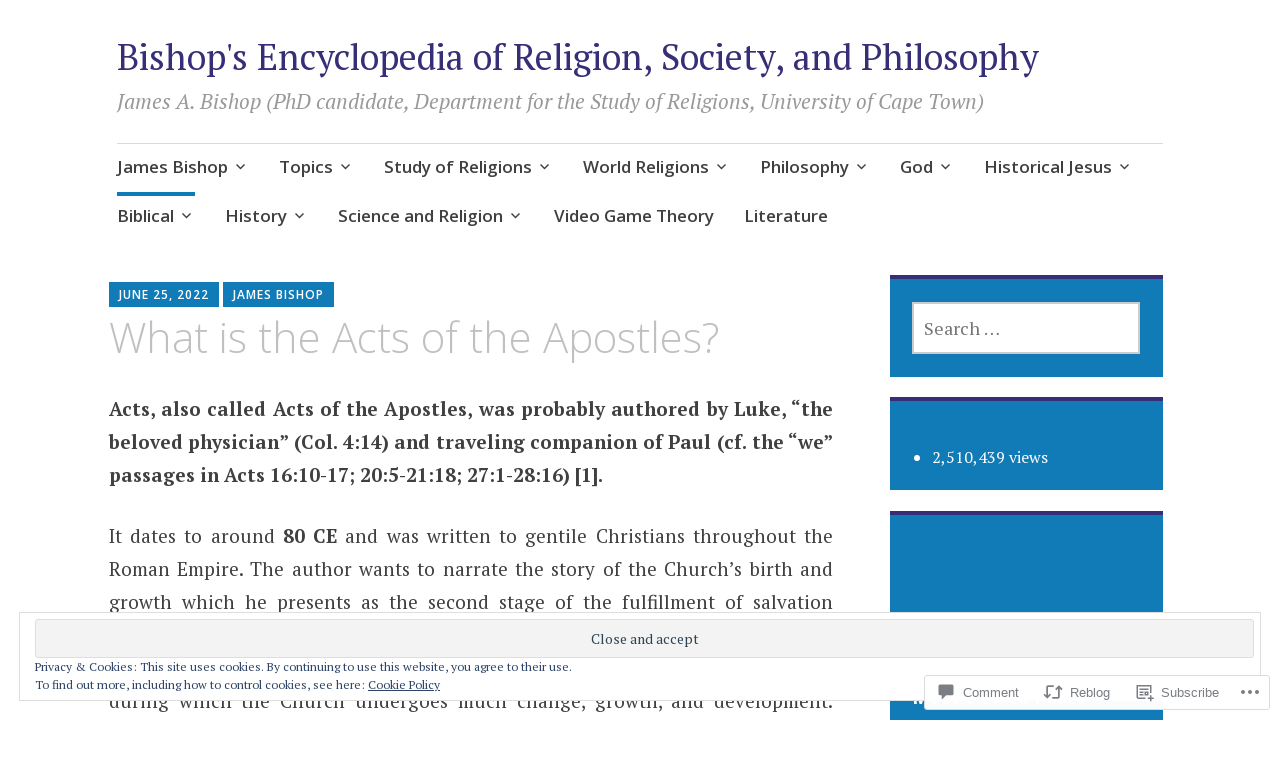

--- FILE ---
content_type: text/html; charset=UTF-8
request_url: https://jamesbishopblog.com/2022/06/25/what-is-the-acts-of-the-apostles/
body_size: 34401
content:
<!DOCTYPE html>
<html lang="en">
	<head>
		<meta charset="UTF-8">
		<meta name="viewport" content="width=device-width, initial-scale=1">
		<link rel="profile" href="http://gmpg.org/xfn/11">
	<title>What is the Acts of the Apostles? &#8211; Bishop&#039;s Encyclopedia of Religion, Society, and Philosophy</title>
<meta name='robots' content='max-image-preview:large' />

<!-- Async WordPress.com Remote Login -->
<script id="wpcom_remote_login_js">
var wpcom_remote_login_extra_auth = '';
function wpcom_remote_login_remove_dom_node_id( element_id ) {
	var dom_node = document.getElementById( element_id );
	if ( dom_node ) { dom_node.parentNode.removeChild( dom_node ); }
}
function wpcom_remote_login_remove_dom_node_classes( class_name ) {
	var dom_nodes = document.querySelectorAll( '.' + class_name );
	for ( var i = 0; i < dom_nodes.length; i++ ) {
		dom_nodes[ i ].parentNode.removeChild( dom_nodes[ i ] );
	}
}
function wpcom_remote_login_final_cleanup() {
	wpcom_remote_login_remove_dom_node_classes( "wpcom_remote_login_msg" );
	wpcom_remote_login_remove_dom_node_id( "wpcom_remote_login_key" );
	wpcom_remote_login_remove_dom_node_id( "wpcom_remote_login_validate" );
	wpcom_remote_login_remove_dom_node_id( "wpcom_remote_login_js" );
	wpcom_remote_login_remove_dom_node_id( "wpcom_request_access_iframe" );
	wpcom_remote_login_remove_dom_node_id( "wpcom_request_access_styles" );
}

// Watch for messages back from the remote login
window.addEventListener( "message", function( e ) {
	if ( e.origin === "https://r-login.wordpress.com" ) {
		var data = {};
		try {
			data = JSON.parse( e.data );
		} catch( e ) {
			wpcom_remote_login_final_cleanup();
			return;
		}

		if ( data.msg === 'LOGIN' ) {
			// Clean up the login check iframe
			wpcom_remote_login_remove_dom_node_id( "wpcom_remote_login_key" );

			var id_regex = new RegExp( /^[0-9]+$/ );
			var token_regex = new RegExp( /^.*|.*|.*$/ );
			if (
				token_regex.test( data.token )
				&& id_regex.test( data.wpcomid )
			) {
				// We have everything we need to ask for a login
				var script = document.createElement( "script" );
				script.setAttribute( "id", "wpcom_remote_login_validate" );
				script.src = '/remote-login.php?wpcom_remote_login=validate'
					+ '&wpcomid=' + data.wpcomid
					+ '&token=' + encodeURIComponent( data.token )
					+ '&host=' + window.location.protocol
					+ '//' + window.location.hostname
					+ '&postid=29767'
					+ '&is_singular=1';
				document.body.appendChild( script );
			}

			return;
		}

		// Safari ITP, not logged in, so redirect
		if ( data.msg === 'LOGIN-REDIRECT' ) {
			window.location = 'https://wordpress.com/log-in?redirect_to=' + window.location.href;
			return;
		}

		// Safari ITP, storage access failed, remove the request
		if ( data.msg === 'LOGIN-REMOVE' ) {
			var css_zap = 'html { -webkit-transition: margin-top 1s; transition: margin-top 1s; } /* 9001 */ html { margin-top: 0 !important; } * html body { margin-top: 0 !important; } @media screen and ( max-width: 782px ) { html { margin-top: 0 !important; } * html body { margin-top: 0 !important; } }';
			var style_zap = document.createElement( 'style' );
			style_zap.type = 'text/css';
			style_zap.appendChild( document.createTextNode( css_zap ) );
			document.body.appendChild( style_zap );

			var e = document.getElementById( 'wpcom_request_access_iframe' );
			e.parentNode.removeChild( e );

			document.cookie = 'wordpress_com_login_access=denied; path=/; max-age=31536000';

			return;
		}

		// Safari ITP
		if ( data.msg === 'REQUEST_ACCESS' ) {
			console.log( 'request access: safari' );

			// Check ITP iframe enable/disable knob
			if ( wpcom_remote_login_extra_auth !== 'safari_itp_iframe' ) {
				return;
			}

			// If we are in a "private window" there is no ITP.
			var private_window = false;
			try {
				var opendb = window.openDatabase( null, null, null, null );
			} catch( e ) {
				private_window = true;
			}

			if ( private_window ) {
				console.log( 'private window' );
				return;
			}

			var iframe = document.createElement( 'iframe' );
			iframe.id = 'wpcom_request_access_iframe';
			iframe.setAttribute( 'scrolling', 'no' );
			iframe.setAttribute( 'sandbox', 'allow-storage-access-by-user-activation allow-scripts allow-same-origin allow-top-navigation-by-user-activation' );
			iframe.src = 'https://r-login.wordpress.com/remote-login.php?wpcom_remote_login=request_access&origin=' + encodeURIComponent( data.origin ) + '&wpcomid=' + encodeURIComponent( data.wpcomid );

			var css = 'html { -webkit-transition: margin-top 1s; transition: margin-top 1s; } /* 9001 */ html { margin-top: 46px !important; } * html body { margin-top: 46px !important; } @media screen and ( max-width: 660px ) { html { margin-top: 71px !important; } * html body { margin-top: 71px !important; } #wpcom_request_access_iframe { display: block; height: 71px !important; } } #wpcom_request_access_iframe { border: 0px; height: 46px; position: fixed; top: 0; left: 0; width: 100%; min-width: 100%; z-index: 99999; background: #23282d; } ';

			var style = document.createElement( 'style' );
			style.type = 'text/css';
			style.id = 'wpcom_request_access_styles';
			style.appendChild( document.createTextNode( css ) );
			document.body.appendChild( style );

			document.body.appendChild( iframe );
		}

		if ( data.msg === 'DONE' ) {
			wpcom_remote_login_final_cleanup();
		}
	}
}, false );

// Inject the remote login iframe after the page has had a chance to load
// more critical resources
window.addEventListener( "DOMContentLoaded", function( e ) {
	var iframe = document.createElement( "iframe" );
	iframe.style.display = "none";
	iframe.setAttribute( "scrolling", "no" );
	iframe.setAttribute( "id", "wpcom_remote_login_key" );
	iframe.src = "https://r-login.wordpress.com/remote-login.php"
		+ "?wpcom_remote_login=key"
		+ "&origin=aHR0cHM6Ly9qYW1lc2Jpc2hvcGJsb2cuY29t"
		+ "&wpcomid=44180183"
		+ "&time=" + Math.floor( Date.now() / 1000 );
	document.body.appendChild( iframe );
}, false );
</script>
<link rel='dns-prefetch' href='//s0.wp.com' />
<link rel='dns-prefetch' href='//widgets.wp.com' />
<link rel='dns-prefetch' href='//fonts-api.wp.com' />
<link rel="alternate" type="application/rss+xml" title="Bishop&#039;s Encyclopedia of Religion, Society, and Philosophy &raquo; Feed" href="https://jamesbishopblog.com/feed/" />
<link rel="alternate" type="application/rss+xml" title="Bishop&#039;s Encyclopedia of Religion, Society, and Philosophy &raquo; Comments Feed" href="https://jamesbishopblog.com/comments/feed/" />
<link rel="alternate" type="application/rss+xml" title="Bishop&#039;s Encyclopedia of Religion, Society, and Philosophy &raquo; What is the Acts of the Apostles? Comments Feed" href="https://jamesbishopblog.com/2022/06/25/what-is-the-acts-of-the-apostles/feed/" />
	<script type="text/javascript">
		/* <![CDATA[ */
		function addLoadEvent(func) {
			var oldonload = window.onload;
			if (typeof window.onload != 'function') {
				window.onload = func;
			} else {
				window.onload = function () {
					oldonload();
					func();
				}
			}
		}
		/* ]]> */
	</script>
	<link crossorigin='anonymous' rel='stylesheet' id='all-css-0-1' href='/_static/??/wp-content/mu-plugins/widgets/eu-cookie-law/templates/style.css,/wp-content/mu-plugins/likes/jetpack-likes.css?m=1743883414j&cssminify=yes' type='text/css' media='all' />
<style id='wp-emoji-styles-inline-css'>

	img.wp-smiley, img.emoji {
		display: inline !important;
		border: none !important;
		box-shadow: none !important;
		height: 1em !important;
		width: 1em !important;
		margin: 0 0.07em !important;
		vertical-align: -0.1em !important;
		background: none !important;
		padding: 0 !important;
	}
/*# sourceURL=wp-emoji-styles-inline-css */
</style>
<link crossorigin='anonymous' rel='stylesheet' id='all-css-2-1' href='/wp-content/plugins/gutenberg-core/v22.2.0/build/styles/block-library/style.css?m=1764855221i&cssminify=yes' type='text/css' media='all' />
<style id='wp-block-library-inline-css'>
.has-text-align-justify {
	text-align:justify;
}
.has-text-align-justify{text-align:justify;}

/*# sourceURL=wp-block-library-inline-css */
</style><style id='wp-block-paragraph-inline-css'>
.is-small-text{font-size:.875em}.is-regular-text{font-size:1em}.is-large-text{font-size:2.25em}.is-larger-text{font-size:3em}.has-drop-cap:not(:focus):first-letter{float:left;font-size:8.4em;font-style:normal;font-weight:100;line-height:.68;margin:.05em .1em 0 0;text-transform:uppercase}body.rtl .has-drop-cap:not(:focus):first-letter{float:none;margin-left:.1em}p.has-drop-cap.has-background{overflow:hidden}:root :where(p.has-background){padding:1.25em 2.375em}:where(p.has-text-color:not(.has-link-color)) a{color:inherit}p.has-text-align-left[style*="writing-mode:vertical-lr"],p.has-text-align-right[style*="writing-mode:vertical-rl"]{rotate:180deg}
/*# sourceURL=/wp-content/plugins/gutenberg-core/v22.2.0/build/styles/block-library/paragraph/style.css */
</style>
<style id='wp-block-quote-inline-css'>
.wp-block-quote{box-sizing:border-box;overflow-wrap:break-word}.wp-block-quote.is-large:where(:not(.is-style-plain)),.wp-block-quote.is-style-large:where(:not(.is-style-plain)){margin-bottom:1em;padding:0 1em}.wp-block-quote.is-large:where(:not(.is-style-plain)) p,.wp-block-quote.is-style-large:where(:not(.is-style-plain)) p{font-size:1.5em;font-style:italic;line-height:1.6}.wp-block-quote.is-large:where(:not(.is-style-plain)) cite,.wp-block-quote.is-large:where(:not(.is-style-plain)) footer,.wp-block-quote.is-style-large:where(:not(.is-style-plain)) cite,.wp-block-quote.is-style-large:where(:not(.is-style-plain)) footer{font-size:1.125em;text-align:right}.wp-block-quote>cite{display:block}
/*# sourceURL=/wp-content/plugins/gutenberg-core/v22.2.0/build/styles/block-library/quote/style.css */
</style>
<style id='global-styles-inline-css'>
:root{--wp--preset--aspect-ratio--square: 1;--wp--preset--aspect-ratio--4-3: 4/3;--wp--preset--aspect-ratio--3-4: 3/4;--wp--preset--aspect-ratio--3-2: 3/2;--wp--preset--aspect-ratio--2-3: 2/3;--wp--preset--aspect-ratio--16-9: 16/9;--wp--preset--aspect-ratio--9-16: 9/16;--wp--preset--color--black: #404040;--wp--preset--color--cyan-bluish-gray: #abb8c3;--wp--preset--color--white: #ffffff;--wp--preset--color--pale-pink: #f78da7;--wp--preset--color--vivid-red: #cf2e2e;--wp--preset--color--luminous-vivid-orange: #ff6900;--wp--preset--color--luminous-vivid-amber: #fcb900;--wp--preset--color--light-green-cyan: #7bdcb5;--wp--preset--color--vivid-green-cyan: #00d084;--wp--preset--color--pale-cyan-blue: #8ed1fc;--wp--preset--color--vivid-cyan-blue: #0693e3;--wp--preset--color--vivid-purple: #9b51e0;--wp--preset--color--dark-gray: #686868;--wp--preset--color--medium-gray: #999999;--wp--preset--color--light-gray: #d9d9d9;--wp--preset--color--blue: #159ae7;--wp--preset--color--dark-blue: #362e77;--wp--preset--gradient--vivid-cyan-blue-to-vivid-purple: linear-gradient(135deg,rgb(6,147,227) 0%,rgb(155,81,224) 100%);--wp--preset--gradient--light-green-cyan-to-vivid-green-cyan: linear-gradient(135deg,rgb(122,220,180) 0%,rgb(0,208,130) 100%);--wp--preset--gradient--luminous-vivid-amber-to-luminous-vivid-orange: linear-gradient(135deg,rgb(252,185,0) 0%,rgb(255,105,0) 100%);--wp--preset--gradient--luminous-vivid-orange-to-vivid-red: linear-gradient(135deg,rgb(255,105,0) 0%,rgb(207,46,46) 100%);--wp--preset--gradient--very-light-gray-to-cyan-bluish-gray: linear-gradient(135deg,rgb(238,238,238) 0%,rgb(169,184,195) 100%);--wp--preset--gradient--cool-to-warm-spectrum: linear-gradient(135deg,rgb(74,234,220) 0%,rgb(151,120,209) 20%,rgb(207,42,186) 40%,rgb(238,44,130) 60%,rgb(251,105,98) 80%,rgb(254,248,76) 100%);--wp--preset--gradient--blush-light-purple: linear-gradient(135deg,rgb(255,206,236) 0%,rgb(152,150,240) 100%);--wp--preset--gradient--blush-bordeaux: linear-gradient(135deg,rgb(254,205,165) 0%,rgb(254,45,45) 50%,rgb(107,0,62) 100%);--wp--preset--gradient--luminous-dusk: linear-gradient(135deg,rgb(255,203,112) 0%,rgb(199,81,192) 50%,rgb(65,88,208) 100%);--wp--preset--gradient--pale-ocean: linear-gradient(135deg,rgb(255,245,203) 0%,rgb(182,227,212) 50%,rgb(51,167,181) 100%);--wp--preset--gradient--electric-grass: linear-gradient(135deg,rgb(202,248,128) 0%,rgb(113,206,126) 100%);--wp--preset--gradient--midnight: linear-gradient(135deg,rgb(2,3,129) 0%,rgb(40,116,252) 100%);--wp--preset--font-size--small: 13px;--wp--preset--font-size--medium: 20px;--wp--preset--font-size--large: 36px;--wp--preset--font-size--x-large: 42px;--wp--preset--font-family--albert-sans: 'Albert Sans', sans-serif;--wp--preset--font-family--alegreya: Alegreya, serif;--wp--preset--font-family--arvo: Arvo, serif;--wp--preset--font-family--bodoni-moda: 'Bodoni Moda', serif;--wp--preset--font-family--bricolage-grotesque: 'Bricolage Grotesque', sans-serif;--wp--preset--font-family--cabin: Cabin, sans-serif;--wp--preset--font-family--chivo: Chivo, sans-serif;--wp--preset--font-family--commissioner: Commissioner, sans-serif;--wp--preset--font-family--cormorant: Cormorant, serif;--wp--preset--font-family--courier-prime: 'Courier Prime', monospace;--wp--preset--font-family--crimson-pro: 'Crimson Pro', serif;--wp--preset--font-family--dm-mono: 'DM Mono', monospace;--wp--preset--font-family--dm-sans: 'DM Sans', sans-serif;--wp--preset--font-family--dm-serif-display: 'DM Serif Display', serif;--wp--preset--font-family--domine: Domine, serif;--wp--preset--font-family--eb-garamond: 'EB Garamond', serif;--wp--preset--font-family--epilogue: Epilogue, sans-serif;--wp--preset--font-family--fahkwang: Fahkwang, sans-serif;--wp--preset--font-family--figtree: Figtree, sans-serif;--wp--preset--font-family--fira-sans: 'Fira Sans', sans-serif;--wp--preset--font-family--fjalla-one: 'Fjalla One', sans-serif;--wp--preset--font-family--fraunces: Fraunces, serif;--wp--preset--font-family--gabarito: Gabarito, system-ui;--wp--preset--font-family--ibm-plex-mono: 'IBM Plex Mono', monospace;--wp--preset--font-family--ibm-plex-sans: 'IBM Plex Sans', sans-serif;--wp--preset--font-family--ibarra-real-nova: 'Ibarra Real Nova', serif;--wp--preset--font-family--instrument-serif: 'Instrument Serif', serif;--wp--preset--font-family--inter: Inter, sans-serif;--wp--preset--font-family--josefin-sans: 'Josefin Sans', sans-serif;--wp--preset--font-family--jost: Jost, sans-serif;--wp--preset--font-family--libre-baskerville: 'Libre Baskerville', serif;--wp--preset--font-family--libre-franklin: 'Libre Franklin', sans-serif;--wp--preset--font-family--literata: Literata, serif;--wp--preset--font-family--lora: Lora, serif;--wp--preset--font-family--merriweather: Merriweather, serif;--wp--preset--font-family--montserrat: Montserrat, sans-serif;--wp--preset--font-family--newsreader: Newsreader, serif;--wp--preset--font-family--noto-sans-mono: 'Noto Sans Mono', sans-serif;--wp--preset--font-family--nunito: Nunito, sans-serif;--wp--preset--font-family--open-sans: 'Open Sans', sans-serif;--wp--preset--font-family--overpass: Overpass, sans-serif;--wp--preset--font-family--pt-serif: 'PT Serif', serif;--wp--preset--font-family--petrona: Petrona, serif;--wp--preset--font-family--piazzolla: Piazzolla, serif;--wp--preset--font-family--playfair-display: 'Playfair Display', serif;--wp--preset--font-family--plus-jakarta-sans: 'Plus Jakarta Sans', sans-serif;--wp--preset--font-family--poppins: Poppins, sans-serif;--wp--preset--font-family--raleway: Raleway, sans-serif;--wp--preset--font-family--roboto: Roboto, sans-serif;--wp--preset--font-family--roboto-slab: 'Roboto Slab', serif;--wp--preset--font-family--rubik: Rubik, sans-serif;--wp--preset--font-family--rufina: Rufina, serif;--wp--preset--font-family--sora: Sora, sans-serif;--wp--preset--font-family--source-sans-3: 'Source Sans 3', sans-serif;--wp--preset--font-family--source-serif-4: 'Source Serif 4', serif;--wp--preset--font-family--space-mono: 'Space Mono', monospace;--wp--preset--font-family--syne: Syne, sans-serif;--wp--preset--font-family--texturina: Texturina, serif;--wp--preset--font-family--urbanist: Urbanist, sans-serif;--wp--preset--font-family--work-sans: 'Work Sans', sans-serif;--wp--preset--spacing--20: 0.44rem;--wp--preset--spacing--30: 0.67rem;--wp--preset--spacing--40: 1rem;--wp--preset--spacing--50: 1.5rem;--wp--preset--spacing--60: 2.25rem;--wp--preset--spacing--70: 3.38rem;--wp--preset--spacing--80: 5.06rem;--wp--preset--shadow--natural: 6px 6px 9px rgba(0, 0, 0, 0.2);--wp--preset--shadow--deep: 12px 12px 50px rgba(0, 0, 0, 0.4);--wp--preset--shadow--sharp: 6px 6px 0px rgba(0, 0, 0, 0.2);--wp--preset--shadow--outlined: 6px 6px 0px -3px rgb(255, 255, 255), 6px 6px rgb(0, 0, 0);--wp--preset--shadow--crisp: 6px 6px 0px rgb(0, 0, 0);}:where(.is-layout-flex){gap: 0.5em;}:where(.is-layout-grid){gap: 0.5em;}body .is-layout-flex{display: flex;}.is-layout-flex{flex-wrap: wrap;align-items: center;}.is-layout-flex > :is(*, div){margin: 0;}body .is-layout-grid{display: grid;}.is-layout-grid > :is(*, div){margin: 0;}:where(.wp-block-columns.is-layout-flex){gap: 2em;}:where(.wp-block-columns.is-layout-grid){gap: 2em;}:where(.wp-block-post-template.is-layout-flex){gap: 1.25em;}:where(.wp-block-post-template.is-layout-grid){gap: 1.25em;}.has-black-color{color: var(--wp--preset--color--black) !important;}.has-cyan-bluish-gray-color{color: var(--wp--preset--color--cyan-bluish-gray) !important;}.has-white-color{color: var(--wp--preset--color--white) !important;}.has-pale-pink-color{color: var(--wp--preset--color--pale-pink) !important;}.has-vivid-red-color{color: var(--wp--preset--color--vivid-red) !important;}.has-luminous-vivid-orange-color{color: var(--wp--preset--color--luminous-vivid-orange) !important;}.has-luminous-vivid-amber-color{color: var(--wp--preset--color--luminous-vivid-amber) !important;}.has-light-green-cyan-color{color: var(--wp--preset--color--light-green-cyan) !important;}.has-vivid-green-cyan-color{color: var(--wp--preset--color--vivid-green-cyan) !important;}.has-pale-cyan-blue-color{color: var(--wp--preset--color--pale-cyan-blue) !important;}.has-vivid-cyan-blue-color{color: var(--wp--preset--color--vivid-cyan-blue) !important;}.has-vivid-purple-color{color: var(--wp--preset--color--vivid-purple) !important;}.has-black-background-color{background-color: var(--wp--preset--color--black) !important;}.has-cyan-bluish-gray-background-color{background-color: var(--wp--preset--color--cyan-bluish-gray) !important;}.has-white-background-color{background-color: var(--wp--preset--color--white) !important;}.has-pale-pink-background-color{background-color: var(--wp--preset--color--pale-pink) !important;}.has-vivid-red-background-color{background-color: var(--wp--preset--color--vivid-red) !important;}.has-luminous-vivid-orange-background-color{background-color: var(--wp--preset--color--luminous-vivid-orange) !important;}.has-luminous-vivid-amber-background-color{background-color: var(--wp--preset--color--luminous-vivid-amber) !important;}.has-light-green-cyan-background-color{background-color: var(--wp--preset--color--light-green-cyan) !important;}.has-vivid-green-cyan-background-color{background-color: var(--wp--preset--color--vivid-green-cyan) !important;}.has-pale-cyan-blue-background-color{background-color: var(--wp--preset--color--pale-cyan-blue) !important;}.has-vivid-cyan-blue-background-color{background-color: var(--wp--preset--color--vivid-cyan-blue) !important;}.has-vivid-purple-background-color{background-color: var(--wp--preset--color--vivid-purple) !important;}.has-black-border-color{border-color: var(--wp--preset--color--black) !important;}.has-cyan-bluish-gray-border-color{border-color: var(--wp--preset--color--cyan-bluish-gray) !important;}.has-white-border-color{border-color: var(--wp--preset--color--white) !important;}.has-pale-pink-border-color{border-color: var(--wp--preset--color--pale-pink) !important;}.has-vivid-red-border-color{border-color: var(--wp--preset--color--vivid-red) !important;}.has-luminous-vivid-orange-border-color{border-color: var(--wp--preset--color--luminous-vivid-orange) !important;}.has-luminous-vivid-amber-border-color{border-color: var(--wp--preset--color--luminous-vivid-amber) !important;}.has-light-green-cyan-border-color{border-color: var(--wp--preset--color--light-green-cyan) !important;}.has-vivid-green-cyan-border-color{border-color: var(--wp--preset--color--vivid-green-cyan) !important;}.has-pale-cyan-blue-border-color{border-color: var(--wp--preset--color--pale-cyan-blue) !important;}.has-vivid-cyan-blue-border-color{border-color: var(--wp--preset--color--vivid-cyan-blue) !important;}.has-vivid-purple-border-color{border-color: var(--wp--preset--color--vivid-purple) !important;}.has-vivid-cyan-blue-to-vivid-purple-gradient-background{background: var(--wp--preset--gradient--vivid-cyan-blue-to-vivid-purple) !important;}.has-light-green-cyan-to-vivid-green-cyan-gradient-background{background: var(--wp--preset--gradient--light-green-cyan-to-vivid-green-cyan) !important;}.has-luminous-vivid-amber-to-luminous-vivid-orange-gradient-background{background: var(--wp--preset--gradient--luminous-vivid-amber-to-luminous-vivid-orange) !important;}.has-luminous-vivid-orange-to-vivid-red-gradient-background{background: var(--wp--preset--gradient--luminous-vivid-orange-to-vivid-red) !important;}.has-very-light-gray-to-cyan-bluish-gray-gradient-background{background: var(--wp--preset--gradient--very-light-gray-to-cyan-bluish-gray) !important;}.has-cool-to-warm-spectrum-gradient-background{background: var(--wp--preset--gradient--cool-to-warm-spectrum) !important;}.has-blush-light-purple-gradient-background{background: var(--wp--preset--gradient--blush-light-purple) !important;}.has-blush-bordeaux-gradient-background{background: var(--wp--preset--gradient--blush-bordeaux) !important;}.has-luminous-dusk-gradient-background{background: var(--wp--preset--gradient--luminous-dusk) !important;}.has-pale-ocean-gradient-background{background: var(--wp--preset--gradient--pale-ocean) !important;}.has-electric-grass-gradient-background{background: var(--wp--preset--gradient--electric-grass) !important;}.has-midnight-gradient-background{background: var(--wp--preset--gradient--midnight) !important;}.has-small-font-size{font-size: var(--wp--preset--font-size--small) !important;}.has-medium-font-size{font-size: var(--wp--preset--font-size--medium) !important;}.has-large-font-size{font-size: var(--wp--preset--font-size--large) !important;}.has-x-large-font-size{font-size: var(--wp--preset--font-size--x-large) !important;}.has-albert-sans-font-family{font-family: var(--wp--preset--font-family--albert-sans) !important;}.has-alegreya-font-family{font-family: var(--wp--preset--font-family--alegreya) !important;}.has-arvo-font-family{font-family: var(--wp--preset--font-family--arvo) !important;}.has-bodoni-moda-font-family{font-family: var(--wp--preset--font-family--bodoni-moda) !important;}.has-bricolage-grotesque-font-family{font-family: var(--wp--preset--font-family--bricolage-grotesque) !important;}.has-cabin-font-family{font-family: var(--wp--preset--font-family--cabin) !important;}.has-chivo-font-family{font-family: var(--wp--preset--font-family--chivo) !important;}.has-commissioner-font-family{font-family: var(--wp--preset--font-family--commissioner) !important;}.has-cormorant-font-family{font-family: var(--wp--preset--font-family--cormorant) !important;}.has-courier-prime-font-family{font-family: var(--wp--preset--font-family--courier-prime) !important;}.has-crimson-pro-font-family{font-family: var(--wp--preset--font-family--crimson-pro) !important;}.has-dm-mono-font-family{font-family: var(--wp--preset--font-family--dm-mono) !important;}.has-dm-sans-font-family{font-family: var(--wp--preset--font-family--dm-sans) !important;}.has-dm-serif-display-font-family{font-family: var(--wp--preset--font-family--dm-serif-display) !important;}.has-domine-font-family{font-family: var(--wp--preset--font-family--domine) !important;}.has-eb-garamond-font-family{font-family: var(--wp--preset--font-family--eb-garamond) !important;}.has-epilogue-font-family{font-family: var(--wp--preset--font-family--epilogue) !important;}.has-fahkwang-font-family{font-family: var(--wp--preset--font-family--fahkwang) !important;}.has-figtree-font-family{font-family: var(--wp--preset--font-family--figtree) !important;}.has-fira-sans-font-family{font-family: var(--wp--preset--font-family--fira-sans) !important;}.has-fjalla-one-font-family{font-family: var(--wp--preset--font-family--fjalla-one) !important;}.has-fraunces-font-family{font-family: var(--wp--preset--font-family--fraunces) !important;}.has-gabarito-font-family{font-family: var(--wp--preset--font-family--gabarito) !important;}.has-ibm-plex-mono-font-family{font-family: var(--wp--preset--font-family--ibm-plex-mono) !important;}.has-ibm-plex-sans-font-family{font-family: var(--wp--preset--font-family--ibm-plex-sans) !important;}.has-ibarra-real-nova-font-family{font-family: var(--wp--preset--font-family--ibarra-real-nova) !important;}.has-instrument-serif-font-family{font-family: var(--wp--preset--font-family--instrument-serif) !important;}.has-inter-font-family{font-family: var(--wp--preset--font-family--inter) !important;}.has-josefin-sans-font-family{font-family: var(--wp--preset--font-family--josefin-sans) !important;}.has-jost-font-family{font-family: var(--wp--preset--font-family--jost) !important;}.has-libre-baskerville-font-family{font-family: var(--wp--preset--font-family--libre-baskerville) !important;}.has-libre-franklin-font-family{font-family: var(--wp--preset--font-family--libre-franklin) !important;}.has-literata-font-family{font-family: var(--wp--preset--font-family--literata) !important;}.has-lora-font-family{font-family: var(--wp--preset--font-family--lora) !important;}.has-merriweather-font-family{font-family: var(--wp--preset--font-family--merriweather) !important;}.has-montserrat-font-family{font-family: var(--wp--preset--font-family--montserrat) !important;}.has-newsreader-font-family{font-family: var(--wp--preset--font-family--newsreader) !important;}.has-noto-sans-mono-font-family{font-family: var(--wp--preset--font-family--noto-sans-mono) !important;}.has-nunito-font-family{font-family: var(--wp--preset--font-family--nunito) !important;}.has-open-sans-font-family{font-family: var(--wp--preset--font-family--open-sans) !important;}.has-overpass-font-family{font-family: var(--wp--preset--font-family--overpass) !important;}.has-pt-serif-font-family{font-family: var(--wp--preset--font-family--pt-serif) !important;}.has-petrona-font-family{font-family: var(--wp--preset--font-family--petrona) !important;}.has-piazzolla-font-family{font-family: var(--wp--preset--font-family--piazzolla) !important;}.has-playfair-display-font-family{font-family: var(--wp--preset--font-family--playfair-display) !important;}.has-plus-jakarta-sans-font-family{font-family: var(--wp--preset--font-family--plus-jakarta-sans) !important;}.has-poppins-font-family{font-family: var(--wp--preset--font-family--poppins) !important;}.has-raleway-font-family{font-family: var(--wp--preset--font-family--raleway) !important;}.has-roboto-font-family{font-family: var(--wp--preset--font-family--roboto) !important;}.has-roboto-slab-font-family{font-family: var(--wp--preset--font-family--roboto-slab) !important;}.has-rubik-font-family{font-family: var(--wp--preset--font-family--rubik) !important;}.has-rufina-font-family{font-family: var(--wp--preset--font-family--rufina) !important;}.has-sora-font-family{font-family: var(--wp--preset--font-family--sora) !important;}.has-source-sans-3-font-family{font-family: var(--wp--preset--font-family--source-sans-3) !important;}.has-source-serif-4-font-family{font-family: var(--wp--preset--font-family--source-serif-4) !important;}.has-space-mono-font-family{font-family: var(--wp--preset--font-family--space-mono) !important;}.has-syne-font-family{font-family: var(--wp--preset--font-family--syne) !important;}.has-texturina-font-family{font-family: var(--wp--preset--font-family--texturina) !important;}.has-urbanist-font-family{font-family: var(--wp--preset--font-family--urbanist) !important;}.has-work-sans-font-family{font-family: var(--wp--preset--font-family--work-sans) !important;}
/*# sourceURL=global-styles-inline-css */
</style>

<style id='classic-theme-styles-inline-css'>
/*! This file is auto-generated */
.wp-block-button__link{color:#fff;background-color:#32373c;border-radius:9999px;box-shadow:none;text-decoration:none;padding:calc(.667em + 2px) calc(1.333em + 2px);font-size:1.125em}.wp-block-file__button{background:#32373c;color:#fff;text-decoration:none}
/*# sourceURL=/wp-includes/css/classic-themes.min.css */
</style>
<link crossorigin='anonymous' rel='stylesheet' id='all-css-4-1' href='/_static/??-eJx9jl2OwjAMhC+Eawq7FB4QR0FJakEgTqLYKdrbbyq0PwKpL5Y8M9/Y+MjgUlSKijnUi4+CLtmQ3F1w0/X7rgfxnANBoan7wNGL/iZA9CtQ50RW+K+IK/x1FWo6Z6Nzgmn0hgJxiy1hj9wYsDYXEoE22VcGvTZQlrgbaTbuDk16VjwNlBp/vPNEcUwFTdXERtW7NwqlOLTVhxEnKrZdbuL8srzu8y8nPvbDbr3uPw/b4fYNEGN9wA==&cssminify=yes' type='text/css' media='all' />
<link rel='stylesheet' id='verbum-gutenberg-css-css' href='https://widgets.wp.com/verbum-block-editor/block-editor.css?ver=1738686361' media='all' />
<link crossorigin='anonymous' rel='stylesheet' id='all-css-6-1' href='/_static/??-eJyNjEEKwkAQBD/k2hiNwYP4FEmGIdlkd3bIzCL+3gje9OCtCroaDw1UxFkcPnFmg9YBvRbztejEoQGZYUiFFttvuMMfifkz8dc616CpjlEMM7v2tHwcVgX3KISRhde4BfYb35+3fD107bHpLudTO78AylxHyw==&cssminify=yes' type='text/css' media='all' />
<link rel='stylesheet' id='apostrophe-2-fonts-css' href='https://fonts-api.wp.com/css?family=PT+Serif%3A400%2C400italic%2C700%2C700italic%7COpen+Sans%3A300%2C300italic%2C400%2C400italic%2C600%2C600italic%2C700%2C700italic%2C800%2C800italic&#038;subset=latin%2Clatin-ext%2Ccyrillic' media='all' />
<link crossorigin='anonymous' rel='stylesheet' id='all-css-8-1' href='/_static/??-eJx9y0sOwjAMRdENYazyEe0AsZbUMmlQEluxo4rdU2Zlwuxd6R1cFUiqc3X0hQsbap8xqJg30YXhhKkSmr8zw6ok5UhmB9y50kFzj6kaNp6zxG1G3F67/IciC2Sh4EnqT8Azh9S+9FHuw3WYzpfbOE6vD0I/Qq0=&cssminify=yes' type='text/css' media='all' />
<link crossorigin='anonymous' rel='stylesheet' id='print-css-9-1' href='/wp-content/mu-plugins/global-print/global-print.css?m=1465851035i&cssminify=yes' type='text/css' media='print' />
<style id='jetpack-global-styles-frontend-style-inline-css'>
:root { --font-headings: unset; --font-base: unset; --font-headings-default: -apple-system,BlinkMacSystemFont,"Segoe UI",Roboto,Oxygen-Sans,Ubuntu,Cantarell,"Helvetica Neue",sans-serif; --font-base-default: -apple-system,BlinkMacSystemFont,"Segoe UI",Roboto,Oxygen-Sans,Ubuntu,Cantarell,"Helvetica Neue",sans-serif;}
/*# sourceURL=jetpack-global-styles-frontend-style-inline-css */
</style>
<link crossorigin='anonymous' rel='stylesheet' id='all-css-12-1' href='/_static/??-eJyNjcsKAjEMRX/IGtQZBxfip0hMS9sxTYppGfx7H7gRN+7ugcs5sFRHKi1Ig9Jd5R6zGMyhVaTrh8G6QFHfORhYwlvw6P39PbPENZmt4G/ROQuBKWVkxxrVvuBH1lIoz2waILJekF+HUzlupnG3nQ77YZwfuRJIaQ==&cssminify=yes' type='text/css' media='all' />
<script type="text/javascript" id="wpcom-actionbar-placeholder-js-extra">
/* <![CDATA[ */
var actionbardata = {"siteID":"44180183","postID":"29767","siteURL":"https://jamesbishopblog.com","xhrURL":"https://jamesbishopblog.com/wp-admin/admin-ajax.php","nonce":"254b6b84e8","isLoggedIn":"","statusMessage":"","subsEmailDefault":"instantly","proxyScriptUrl":"https://s0.wp.com/wp-content/js/wpcom-proxy-request.js?m=1513050504i&amp;ver=20211021","shortlink":"https://wp.me/p2ZnhB-7K7","i18n":{"followedText":"New posts from this site will now appear in your \u003Ca href=\"https://wordpress.com/reader\"\u003EReader\u003C/a\u003E","foldBar":"Collapse this bar","unfoldBar":"Expand this bar","shortLinkCopied":"Shortlink copied to clipboard."}};
//# sourceURL=wpcom-actionbar-placeholder-js-extra
/* ]]> */
</script>
<script type="text/javascript" id="jetpack-mu-wpcom-settings-js-before">
/* <![CDATA[ */
var JETPACK_MU_WPCOM_SETTINGS = {"assetsUrl":"https://s0.wp.com/wp-content/mu-plugins/jetpack-mu-wpcom-plugin/sun/jetpack_vendor/automattic/jetpack-mu-wpcom/src/build/"};
//# sourceURL=jetpack-mu-wpcom-settings-js-before
/* ]]> */
</script>
<script crossorigin='anonymous' type='text/javascript'  src='/_static/??-eJyFjcsOwiAQRX/I6dSa+lgYvwWBEAgMOAPW/n3bqIk7V2dxT87FqYDOVC1VDIIcKxTOr7kLssN186RjM1a2MTya5fmDLnn6K0HyjlW1v/L37R6zgxKb8yQ4ZTbKCOioRN4hnQo+hw1AmcCZwmvilq7709CPh/54voQFmNpFWg=='></script>
<script type="text/javascript" id="rlt-proxy-js-after">
/* <![CDATA[ */
	rltInitialize( {"token":null,"iframeOrigins":["https:\/\/widgets.wp.com"]} );
//# sourceURL=rlt-proxy-js-after
/* ]]> */
</script>
<link rel="EditURI" type="application/rsd+xml" title="RSD" href="https://jamesbishopblog.wordpress.com/xmlrpc.php?rsd" />
<meta name="generator" content="WordPress.com" />
<link rel="canonical" href="https://jamesbishopblog.com/2022/06/25/what-is-the-acts-of-the-apostles/" />
<link rel='shortlink' href='https://wp.me/p2ZnhB-7K7' />
<link rel="alternate" type="application/json+oembed" href="https://public-api.wordpress.com/oembed/?format=json&amp;url=https%3A%2F%2Fjamesbishopblog.com%2F2022%2F06%2F25%2Fwhat-is-the-acts-of-the-apostles%2F&amp;for=wpcom-auto-discovery" /><link rel="alternate" type="application/xml+oembed" href="https://public-api.wordpress.com/oembed/?format=xml&amp;url=https%3A%2F%2Fjamesbishopblog.com%2F2022%2F06%2F25%2Fwhat-is-the-acts-of-the-apostles%2F&amp;for=wpcom-auto-discovery" />
<!-- Jetpack Open Graph Tags -->
<meta property="og:type" content="article" />
<meta property="og:title" content="What is the Acts of the Apostles?" />
<meta property="og:url" content="https://jamesbishopblog.com/2022/06/25/what-is-the-acts-of-the-apostles/" />
<meta property="og:description" content="Acts, also called Acts of the Apostles, was probably authored by Luke, “the beloved physician” (Col. 4:14) and traveling companion of Paul (cf. the “we” passages in Acts 16:10-17; 20:5-21:18; 27:1-…" />
<meta property="article:published_time" content="2022-06-25T14:34:23+00:00" />
<meta property="article:modified_time" content="2022-06-25T14:34:23+00:00" />
<meta property="og:site_name" content="Bishop&#039;s Encyclopedia of Religion, Society, and Philosophy" />
<meta property="og:image" content="https://i0.wp.com/jamesbishopblog.com/wp-content/uploads/2022/06/cover-11.jpg?fit=1200%2C625&#038;ssl=1" />
<meta property="og:image:width" content="1200" />
<meta property="og:image:height" content="625" />
<meta property="og:image:alt" content="" />
<meta property="og:locale" content="en_US" />
<meta property="article:publisher" content="https://www.facebook.com/WordPresscom" />
<meta name="twitter:text:title" content="What is the Acts of the Apostles?" />
<meta name="twitter:image" content="https://i0.wp.com/jamesbishopblog.com/wp-content/uploads/2022/06/cover-11.jpg?fit=1200%2C625&#038;ssl=1&#038;w=640" />
<meta name="twitter:card" content="summary_large_image" />

<!-- End Jetpack Open Graph Tags -->
<link rel="shortcut icon" type="image/x-icon" href="https://secure.gravatar.com/blavatar/e571b8e4b9d067117a97f07b7184134935bcd1bec17d5482cbd893caac903f29?s=32" sizes="16x16" />
<link rel="icon" type="image/x-icon" href="https://secure.gravatar.com/blavatar/e571b8e4b9d067117a97f07b7184134935bcd1bec17d5482cbd893caac903f29?s=32" sizes="16x16" />
<link rel="apple-touch-icon" href="https://secure.gravatar.com/blavatar/e571b8e4b9d067117a97f07b7184134935bcd1bec17d5482cbd893caac903f29?s=114" />
<link rel='openid.server' href='https://jamesbishopblog.com/?openidserver=1' />
<link rel='openid.delegate' href='https://jamesbishopblog.com/' />
<link rel="search" type="application/opensearchdescription+xml" href="https://jamesbishopblog.com/osd.xml" title="Bishop&#039;s Encyclopedia of Religion, Society, and Philosophy" />
<link rel="search" type="application/opensearchdescription+xml" href="https://s1.wp.com/opensearch.xml" title="WordPress.com" />
		<style type="text/css">
			.recentcomments a {
				display: inline !important;
				padding: 0 !important;
				margin: 0 !important;
			}

			table.recentcommentsavatartop img.avatar, table.recentcommentsavatarend img.avatar {
				border: 0px;
				margin: 0;
			}

			table.recentcommentsavatartop a, table.recentcommentsavatarend a {
				border: 0px !important;
				background-color: transparent !important;
			}

			td.recentcommentsavatarend, td.recentcommentsavatartop {
				padding: 0px 0px 1px 0px;
				margin: 0px;
			}

			td.recentcommentstextend {
				border: none !important;
				padding: 0px 0px 2px 10px;
			}

			.rtl td.recentcommentstextend {
				padding: 0px 10px 2px 0px;
			}

			td.recentcommentstexttop {
				border: none;
				padding: 0px 0px 0px 10px;
			}

			.rtl td.recentcommentstexttop {
				padding: 0px 10px 0px 0px;
			}
		</style>
		<meta name="description" content="Acts, also called Acts of the Apostles, was probably authored by Luke, “the beloved physician” (Col. 4:14) and traveling companion of Paul (cf. the “we” passages in Acts 16:10-17; 20:5-21:18; 27:1-28:16) [1].  It dates to around 80 CE and was written to gentile Christians throughout the Roman Empire. The author wants to narrate the story of the Church’s birth&hellip;" />
		<style type="text/css" id="apostrophe-2-header-css">
				</style>
				<script type="text/javascript">

			window.doNotSellCallback = function() {

				var linkElements = [
					'a[href="https://wordpress.com/?ref=footer_blog"]',
					'a[href="https://wordpress.com/?ref=footer_website"]',
					'a[href="https://wordpress.com/?ref=vertical_footer"]',
					'a[href^="https://wordpress.com/?ref=footer_segment_"]',
				].join(',');

				var dnsLink = document.createElement( 'a' );
				dnsLink.href = 'https://wordpress.com/advertising-program-optout/';
				dnsLink.classList.add( 'do-not-sell-link' );
				dnsLink.rel = 'nofollow';
				dnsLink.style.marginLeft = '0.5em';
				dnsLink.textContent = 'Do Not Sell or Share My Personal Information';

				var creditLinks = document.querySelectorAll( linkElements );

				if ( 0 === creditLinks.length ) {
					return false;
				}

				Array.prototype.forEach.call( creditLinks, function( el ) {
					el.insertAdjacentElement( 'afterend', dnsLink );
				});

				return true;
			};

		</script>
		<script type="text/javascript">
	window.google_analytics_uacct = "UA-52447-2";
</script>

<script type="text/javascript">
	var _gaq = _gaq || [];
	_gaq.push(['_setAccount', 'UA-52447-2']);
	_gaq.push(['_gat._anonymizeIp']);
	_gaq.push(['_setDomainName', 'none']);
	_gaq.push(['_setAllowLinker', true]);
	_gaq.push(['_initData']);
	_gaq.push(['_trackPageview']);

	(function() {
		var ga = document.createElement('script'); ga.type = 'text/javascript'; ga.async = true;
		ga.src = ('https:' == document.location.protocol ? 'https://ssl' : 'http://www') + '.google-analytics.com/ga.js';
		(document.getElementsByTagName('head')[0] || document.getElementsByTagName('body')[0]).appendChild(ga);
	})();
</script>
	<link crossorigin='anonymous' rel='stylesheet' id='all-css-0-3' href='/wp-content/mu-plugins/jetpack-plugin/sun/modules/widgets/top-posts/style.css?m=1753279645i&cssminify=yes' type='text/css' media='all' />
</head>

	<body class="wp-singular post-template-default single single-post postid-29767 single-format-standard wp-embed-responsive wp-theme-pubapostrophe-2 customizer-styles-applied jetpack-reblog-enabled">
		<div id="page" class="hfeed site">

			<header id="masthead" class="site-header" role="banner">
				<div class="site-branding">
										<h1 class="site-title"><a href="https://jamesbishopblog.com/" rel="home">Bishop&#039;s Encyclopedia of Religion, Society, and Philosophy</a></h1>
					<h2 class="site-description">James A. Bishop (PhD candidate, Department for the Study of Religions, University of Cape Town)</h2>
				</div>

				<nav id="site-navigation" class="main-navigation" role="navigation">
					<a class="menu-toggle">Menu</a>
					<a class="skip-link screen-reader-text" href="#content">Skip to content</a>

					<div class="menu-unnamed-container"><ul id="menu-unnamed" class="apostrophe-2-navigation"><li id="menu-item-22767" class="menu-item menu-item-type-taxonomy menu-item-object-category menu-item-has-children menu-item-22767"><a href="https://jamesbishopblog.com/category/about-james-bishop/">James Bishop</a>
<ul class="sub-menu">
	<li id="menu-item-25479" class="menu-item menu-item-type-post_type menu-item-object-post menu-item-25479"><a href="https://jamesbishopblog.com/2020/11/18/who-is-james-bishop-author-and-content-producer/">Who is James?</a></li>
	<li id="menu-item-19473" class="menu-item menu-item-type-taxonomy menu-item-object-category menu-item-19473"><a href="https://jamesbishopblog.com/category/about-james-bishop/personal-reflections/">Personal Reflections</a></li>
	<li id="menu-item-22940" class="menu-item menu-item-type-taxonomy menu-item-object-category menu-item-22940"><a href="https://jamesbishopblog.com/category/about-james-bishop/current-research-work/">Current Research Work</a></li>
	<li id="menu-item-31069" class="menu-item menu-item-type-taxonomy menu-item-object-category menu-item-31069"><a href="https://jamesbishopblog.com/category/about-james-bishop/quora-questions/">Quora Questions</a></li>
	<li id="menu-item-21659" class="menu-item menu-item-type-taxonomy menu-item-object-category menu-item-21659"><a href="https://jamesbishopblog.com/category/about-james-bishop/critique-of-christian-apologetics/">Critique of Christian Apologetics</a></li>
	<li id="menu-item-25396" class="menu-item menu-item-type-taxonomy menu-item-object-category menu-item-25396"><a href="https://jamesbishopblog.com/category/about-james-bishop/religions-in-south-africa/">Religions in South Africa</a></li>
</ul>
</li>
<li id="menu-item-18504" class="menu-item menu-item-type-taxonomy menu-item-object-category menu-item-has-children menu-item-18504"><a href="https://jamesbishopblog.com/category/topics-issues/">Topics</a>
<ul class="sub-menu">
	<li id="menu-item-20954" class="menu-item menu-item-type-taxonomy menu-item-object-category menu-item-20954"><a href="https://jamesbishopblog.com/category/apologetics/">Apologetics</a></li>
	<li id="menu-item-27281" class="menu-item menu-item-type-taxonomy menu-item-object-category menu-item-27281"><a href="https://jamesbishopblog.com/category/topics-issues/artificial-intelligence/">Artificial Intelligence</a></li>
	<li id="menu-item-20480" class="menu-item menu-item-type-taxonomy menu-item-object-category menu-item-has-children menu-item-20480"><a href="https://jamesbishopblog.com/category/atheism-2/">Atheism</a>
	<ul class="sub-menu">
		<li id="menu-item-21676" class="menu-item menu-item-type-taxonomy menu-item-object-category menu-item-21676"><a href="https://jamesbishopblog.com/category/atheism-2/articles-atheism/">Articles Atheism</a></li>
		<li id="menu-item-20816" class="menu-item menu-item-type-taxonomy menu-item-object-category menu-item-20816"><a href="https://jamesbishopblog.com/category/atheism-2/arguments/">Arguments</a></li>
		<li id="menu-item-22986" class="menu-item menu-item-type-taxonomy menu-item-object-category menu-item-22986"><a href="https://jamesbishopblog.com/category/atheism-2/criticism-atheism/">Criticism Atheism</a></li>
	</ul>
</li>
	<li id="menu-item-25378" class="menu-item menu-item-type-taxonomy menu-item-object-category menu-item-25378"><a href="https://jamesbishopblog.com/category/topics-issues/critical-theory-topics-issues/">Critical Theory</a></li>
	<li id="menu-item-18601" class="menu-item menu-item-type-taxonomy menu-item-object-category menu-item-has-children menu-item-18601"><a href="https://jamesbishopblog.com/category/topics-issues/feminism/">Feminism</a>
	<ul class="sub-menu">
		<li id="menu-item-21675" class="menu-item menu-item-type-taxonomy menu-item-object-category menu-item-21675"><a href="https://jamesbishopblog.com/category/topics-issues/feminism/articles-feminism/">Articles Feminism</a></li>
		<li id="menu-item-28461" class="menu-item menu-item-type-taxonomy menu-item-object-category menu-item-28461"><a href="https://jamesbishopblog.com/category/topics-issues/feminism/feminist-figures/">Feminist Figures</a></li>
		<li id="menu-item-22261" class="menu-item menu-item-type-taxonomy menu-item-object-category menu-item-22261"><a href="https://jamesbishopblog.com/category/topics-issues/feminism/feminist-movements/">Feminist Movements</a></li>
	</ul>
</li>
	<li id="menu-item-23229" class="menu-item menu-item-type-taxonomy menu-item-object-category menu-item-23229"><a href="https://jamesbishopblog.com/category/topics-issues/human-rights/">Human Rights</a></li>
	<li id="menu-item-18774" class="menu-item menu-item-type-taxonomy menu-item-object-category menu-item-has-children menu-item-18774"><a href="https://jamesbishopblog.com/category/inerrancy/">Inerrancy</a>
	<ul class="sub-menu">
		<li id="menu-item-21631" class="menu-item menu-item-type-taxonomy menu-item-object-category menu-item-21631"><a href="https://jamesbishopblog.com/category/inerrancy/argument-against/">Arguments Against</a></li>
	</ul>
</li>
	<li id="menu-item-18505" class="menu-item menu-item-type-taxonomy menu-item-object-category menu-item-18505"><a href="https://jamesbishopblog.com/category/topics-issues/racism/">Racism</a></li>
	<li id="menu-item-23222" class="menu-item menu-item-type-taxonomy menu-item-object-category menu-item-23222"><a href="https://jamesbishopblog.com/category/topics-issues/religious-persecution/">Religious Persecution</a></li>
	<li id="menu-item-23528" class="menu-item menu-item-type-taxonomy menu-item-object-category menu-item-23528"><a href="https://jamesbishopblog.com/category/topics-issues/sociology/">Sociology</a></li>
	<li id="menu-item-23225" class="menu-item menu-item-type-taxonomy menu-item-object-category menu-item-23225"><a href="https://jamesbishopblog.com/category/topics-issues/secularism/">Secularism</a></li>
	<li id="menu-item-20918" class="menu-item menu-item-type-taxonomy menu-item-object-category menu-item-has-children menu-item-20918"><a href="https://jamesbishopblog.com/category/topics-issues/sexuality/">Sexuality</a>
	<ul class="sub-menu">
		<li id="menu-item-22231" class="menu-item menu-item-type-taxonomy menu-item-object-category menu-item-22231"><a href="https://jamesbishopblog.com/category/topics-issues/sexuality/masculinity/">Masculinity</a></li>
		<li id="menu-item-18705" class="menu-item menu-item-type-taxonomy menu-item-object-category menu-item-18705"><a href="https://jamesbishopblog.com/category/homosexuality/">Homosexuality</a></li>
		<li id="menu-item-21183" class="menu-item menu-item-type-taxonomy menu-item-object-category menu-item-21183"><a href="https://jamesbishopblog.com/category/topics-issues/pornography/">Pornography</a></li>
	</ul>
</li>
	<li id="menu-item-28550" class="menu-item menu-item-type-taxonomy menu-item-object-category menu-item-28550"><a href="https://jamesbishopblog.com/category/topics-issues/the-supernatural-topics-issues/">The Supernatural</a></li>
	<li id="menu-item-20961" class="menu-item menu-item-type-taxonomy menu-item-object-category menu-item-20961"><a href="https://jamesbishopblog.com/category/topics-issues/young-earth-creationism/">Young Earth Creationism</a></li>
</ul>
</li>
<li id="menu-item-33251" class="menu-item menu-item-type-taxonomy menu-item-object-category menu-item-has-children menu-item-33251"><a href="https://jamesbishopblog.com/category/study-of-religions/">Study of Religions</a>
<ul class="sub-menu">
	<li id="menu-item-21678" class="menu-item menu-item-type-taxonomy menu-item-object-category menu-item-21678"><a href="https://jamesbishopblog.com/category/study-of-religions/articles-religious-studies/">Articles Religion Studies</a></li>
	<li id="menu-item-22293" class="menu-item menu-item-type-taxonomy menu-item-object-category menu-item-22293"><a href="https://jamesbishopblog.com/category/study-of-religions/critical-theory-religion/">Critical Theory Religion</a></li>
	<li id="menu-item-23323" class="menu-item menu-item-type-taxonomy menu-item-object-category menu-item-23323"><a href="https://jamesbishopblog.com/category/study-of-religions/definition-of-religion/">Definition of Religion</a></li>
	<li id="menu-item-23257" class="menu-item menu-item-type-taxonomy menu-item-object-category menu-item-23257"><a href="https://jamesbishopblog.com/category/study-of-religions/description-of-religion/">Description of Religion</a></li>
	<li id="menu-item-21210" class="menu-item menu-item-type-taxonomy menu-item-object-category menu-item-21210"><a href="https://jamesbishopblog.com/category/study-of-religions/development/">Development of Religion</a></li>
	<li id="menu-item-21175" class="menu-item menu-item-type-taxonomy menu-item-object-category menu-item-21175"><a href="https://jamesbishopblog.com/category/study-of-religions/essence/">Essence of Religion</a></li>
	<li id="menu-item-22130" class="menu-item menu-item-type-taxonomy menu-item-object-category menu-item-22130"><a href="https://jamesbishopblog.com/category/study-of-religions/feminist-religious-studies/">Feminist Religion Studies</a></li>
	<li id="menu-item-21361" class="menu-item menu-item-type-taxonomy menu-item-object-category menu-item-21361"><a href="https://jamesbishopblog.com/category/study-of-religions/function/">Function of Religion</a></li>
	<li id="menu-item-22132" class="menu-item menu-item-type-taxonomy menu-item-object-category menu-item-22132"><a href="https://jamesbishopblog.com/category/study-of-religions/historical-theorists/">Historical Theorists</a></li>
	<li id="menu-item-22048" class="menu-item menu-item-type-taxonomy menu-item-object-category menu-item-22048"><a href="https://jamesbishopblog.com/category/study-of-religions/origin/">Origin of Religion</a></li>
	<li id="menu-item-27652" class="menu-item menu-item-type-taxonomy menu-item-object-category menu-item-27652"><a href="https://jamesbishopblog.com/category/study-of-religions/theories-of-religion/">Theories of Religion</a></li>
</ul>
</li>
<li id="menu-item-17318" class="menu-item menu-item-type-taxonomy menu-item-object-category menu-item-has-children menu-item-17318"><a href="https://jamesbishopblog.com/category/world-religions/">World Religions</a>
<ul class="sub-menu">
	<li id="menu-item-18724" class="menu-item menu-item-type-taxonomy menu-item-object-category menu-item-18724"><a href="https://jamesbishopblog.com/category/religion/articles-religion/">Articles</a></li>
	<li id="menu-item-22463" class="menu-item menu-item-type-taxonomy menu-item-object-category menu-item-22463"><a href="https://jamesbishopblog.com/category/religion/new-religions/">New Religions</a></li>
	<li id="menu-item-21593" class="menu-item menu-item-type-taxonomy menu-item-object-category menu-item-21593"><a href="https://jamesbishopblog.com/category/religion/animistic-religion/">Animistic Religion</a></li>
	<li id="menu-item-21638" class="menu-item menu-item-type-taxonomy menu-item-object-category menu-item-21638"><a href="https://jamesbishopblog.com/category/religion/classical-religion/">Classical Religion</a></li>
	<li id="menu-item-21166" class="menu-item menu-item-type-taxonomy menu-item-object-category menu-item-21166"><a href="https://jamesbishopblog.com/category/world-religions/buddhism/">Buddhism</a></li>
	<li id="menu-item-24053" class="menu-item menu-item-type-taxonomy menu-item-object-category menu-item-24053"><a href="https://jamesbishopblog.com/category/world-religions/catholicism/">Catholicism</a></li>
	<li id="menu-item-21088" class="menu-item menu-item-type-taxonomy menu-item-object-category menu-item-has-children menu-item-21088"><a href="https://jamesbishopblog.com/category/world-religions/christianity/">Christianity</a>
	<ul class="sub-menu">
		<li id="menu-item-21089" class="menu-item menu-item-type-taxonomy menu-item-object-category menu-item-21089"><a href="https://jamesbishopblog.com/category/world-religions/christianity/christianity-articles/">Christianity Articles</a></li>
		<li id="menu-item-21096" class="menu-item menu-item-type-taxonomy menu-item-object-category menu-item-21096"><a href="https://jamesbishopblog.com/category/world-religions/christianity/doctrine-beliefs-christianity/">Beliefs</a></li>
		<li id="menu-item-21114" class="menu-item menu-item-type-taxonomy menu-item-object-category menu-item-21114"><a href="https://jamesbishopblog.com/category/world-religions/christianity/christian-scholars/">Christian Scholars</a></li>
		<li id="menu-item-17018" class="menu-item menu-item-type-taxonomy menu-item-object-category menu-item-17018"><a href="https://jamesbishopblog.com/category/testimonies/" title="How Skeptics Came to Believe in God ">Conversions</a></li>
	</ul>
</li>
	<li id="menu-item-17324" class="menu-item menu-item-type-taxonomy menu-item-object-category menu-item-17324"><a href="https://jamesbishopblog.com/category/world-religions/confucianism/">Confucianism</a></li>
	<li id="menu-item-22112" class="menu-item menu-item-type-taxonomy menu-item-object-category menu-item-22112"><a href="https://jamesbishopblog.com/category/world-religions/daoism/">Daoism</a></li>
	<li id="menu-item-17323" class="menu-item menu-item-type-taxonomy menu-item-object-category menu-item-has-children menu-item-17323"><a href="https://jamesbishopblog.com/category/world-religions/hinduism/">Hinduism</a>
	<ul class="sub-menu">
		<li id="menu-item-22282" class="menu-item menu-item-type-taxonomy menu-item-object-category menu-item-22282"><a href="https://jamesbishopblog.com/category/world-religions/hinduism/articles-hinduism/">Articles</a></li>
		<li id="menu-item-22276" class="menu-item menu-item-type-taxonomy menu-item-object-category menu-item-22276"><a href="https://jamesbishopblog.com/category/world-religions/hinduism/criticism-hinduism/">Criticism</a></li>
		<li id="menu-item-24027" class="menu-item menu-item-type-taxonomy menu-item-object-category menu-item-24027"><a href="https://jamesbishopblog.com/category/world-religions/hinduism/doctrine-belief/">Doctrine &amp; Beliefs</a></li>
	</ul>
</li>
	<li id="menu-item-17320" class="menu-item menu-item-type-taxonomy menu-item-object-category menu-item-has-children menu-item-17320"><a href="https://jamesbishopblog.com/category/world-religions/islam/">Islam</a>
	<ul class="sub-menu">
		<li id="menu-item-20983" class="menu-item menu-item-type-taxonomy menu-item-object-category menu-item-20983"><a href="https://jamesbishopblog.com/category/world-religions/islam/islam-articles/">Islam Articles</a></li>
		<li id="menu-item-21012" class="menu-item menu-item-type-taxonomy menu-item-object-category menu-item-21012"><a href="https://jamesbishopblog.com/category/world-religions/islam/doctrine-beliefs/">Beliefs</a></li>
		<li id="menu-item-20981" class="menu-item menu-item-type-taxonomy menu-item-object-category menu-item-20981"><a href="https://jamesbishopblog.com/category/world-religions/islam/texts/">Texts</a></li>
		<li id="menu-item-18779" class="menu-item menu-item-type-taxonomy menu-item-object-category menu-item-18779"><a href="https://jamesbishopblog.com/category/world-religions/islam/muhammad/">Muhammad</a></li>
		<li id="menu-item-21042" class="menu-item menu-item-type-taxonomy menu-item-object-category menu-item-21042"><a href="https://jamesbishopblog.com/category/world-religions/islam/events-early-islam/">Events (Early Islam)</a></li>
		<li id="menu-item-22569" class="menu-item menu-item-type-taxonomy menu-item-object-category menu-item-22569"><a href="https://jamesbishopblog.com/category/world-religions/islam/criticism-islam/">Criticism</a></li>
	</ul>
</li>
	<li id="menu-item-17322" class="menu-item menu-item-type-taxonomy menu-item-object-category menu-item-has-children menu-item-17322"><a href="https://jamesbishopblog.com/category/world-religions/mormonism/">Mormonism</a>
	<ul class="sub-menu">
		<li id="menu-item-21054" class="menu-item menu-item-type-taxonomy menu-item-object-category menu-item-21054"><a href="https://jamesbishopblog.com/category/world-religions/mormonism/doctrine-beliefs-mormonism/">Beliefs</a></li>
		<li id="menu-item-21008" class="menu-item menu-item-type-taxonomy menu-item-object-category menu-item-21008"><a href="https://jamesbishopblog.com/category/world-religions/mormonism/mormon-texts/">Texts</a></li>
		<li id="menu-item-21137" class="menu-item menu-item-type-taxonomy menu-item-object-category menu-item-21137"><a href="https://jamesbishopblog.com/category/world-religions/mormonism/joseph-smith/">Joseph Smith</a></li>
		<li id="menu-item-22266" class="menu-item menu-item-type-taxonomy menu-item-object-category menu-item-22266"><a href="https://jamesbishopblog.com/category/world-religions/mormonism/criticism-mormonism/">Criticism</a></li>
	</ul>
</li>
	<li id="menu-item-24351" class="menu-item menu-item-type-taxonomy menu-item-object-category menu-item-24351"><a href="https://jamesbishopblog.com/category/world-religions/mysticism/">Mysticism</a></li>
	<li id="menu-item-22906" class="menu-item menu-item-type-taxonomy menu-item-object-category menu-item-22906"><a href="https://jamesbishopblog.com/category/religion/neo-pagan-religion/">Neo-Pagan Religion</a></li>
	<li id="menu-item-22392" class="menu-item menu-item-type-taxonomy menu-item-object-category menu-item-22392"><a href="https://jamesbishopblog.com/category/world-religions/other-religions/">Other Religions</a></li>
	<li id="menu-item-31889" class="menu-item menu-item-type-taxonomy menu-item-object-category menu-item-31889"><a href="https://jamesbishopblog.com/category/world-religions/shinto/">Shinto</a></li>
	<li id="menu-item-21595" class="menu-item menu-item-type-taxonomy menu-item-object-category menu-item-21595"><a href="https://jamesbishopblog.com/category/religion/studies-religion/">Studies and Surveys</a></li>
</ul>
</li>
<li id="menu-item-18740" class="menu-item menu-item-type-taxonomy menu-item-object-category menu-item-has-children menu-item-18740"><a href="https://jamesbishopblog.com/category/philosophy/">Philosophy</a>
<ul class="sub-menu">
	<li id="menu-item-21677" class="menu-item menu-item-type-taxonomy menu-item-object-category menu-item-21677"><a href="https://jamesbishopblog.com/category/philosophy/articles-philosophy/">Articles Philosophy</a></li>
	<li id="menu-item-22020" class="menu-item menu-item-type-taxonomy menu-item-object-category menu-item-22020"><a href="https://jamesbishopblog.com/category/philosophy/greek-philosophy/">Greek Philosophy</a></li>
	<li id="menu-item-22002" class="menu-item menu-item-type-taxonomy menu-item-object-category menu-item-22002"><a href="https://jamesbishopblog.com/category/philosophy/eastern/">Eastern Philosophy</a></li>
	<li id="menu-item-18744" class="menu-item menu-item-type-taxonomy menu-item-object-category menu-item-18744"><a href="https://jamesbishopblog.com/category/philosophy/knowledge/">Epistemology</a></li>
	<li id="menu-item-21216" class="menu-item menu-item-type-taxonomy menu-item-object-category menu-item-21216"><a href="https://jamesbishopblog.com/category/philosophy/metaphysics/">Metaphysics</a></li>
	<li id="menu-item-21433" class="menu-item menu-item-type-taxonomy menu-item-object-category menu-item-21433"><a href="https://jamesbishopblog.com/category/philosophy/morality/">Morality</a></li>
	<li id="menu-item-21255" class="menu-item menu-item-type-taxonomy menu-item-object-category menu-item-21255"><a href="https://jamesbishopblog.com/category/philosophy/politics/">Politics</a></li>
	<li id="menu-item-20941" class="menu-item menu-item-type-taxonomy menu-item-object-category menu-item-20941"><a href="https://jamesbishopblog.com/category/philosophy/schools-of-thought/">Schools of Thought</a></li>
	<li id="menu-item-18746" class="menu-item menu-item-type-taxonomy menu-item-object-category menu-item-18746"><a href="https://jamesbishopblog.com/category/philosophy/science-philosophy/">Science</a></li>
</ul>
</li>
<li id="menu-item-21390" class="menu-item menu-item-type-taxonomy menu-item-object-category menu-item-has-children menu-item-21390"><a href="https://jamesbishopblog.com/category/god/">God</a>
<ul class="sub-menu">
	<li id="menu-item-21396" class="menu-item menu-item-type-taxonomy menu-item-object-category menu-item-21396"><a href="https://jamesbishopblog.com/category/god/articles-god/">Articles</a></li>
	<li id="menu-item-21403" class="menu-item menu-item-type-taxonomy menu-item-object-category menu-item-21403"><a href="https://jamesbishopblog.com/category/god/arguments-for/">Arguments For</a></li>
	<li id="menu-item-24263" class="menu-item menu-item-type-taxonomy menu-item-object-category menu-item-24263"><a href="https://jamesbishopblog.com/category/god/arguments-against/">Arguments Against</a></li>
</ul>
</li>
<li id="menu-item-21230" class="menu-item menu-item-type-taxonomy menu-item-object-category menu-item-has-children menu-item-21230"><a href="https://jamesbishopblog.com/category/about-jesus-christ/">Historical Jesus</a>
<ul class="sub-menu">
	<li id="menu-item-21233" class="menu-item menu-item-type-taxonomy menu-item-object-category menu-item-21233"><a href="https://jamesbishopblog.com/category/about-jesus-christ/articles-about-jesus-christ/">Articles</a></li>
	<li id="menu-item-31843" class="menu-item menu-item-type-taxonomy menu-item-object-category menu-item-31843"><a href="https://jamesbishopblog.com/category/about-jesus-christ/major-teachings/">Major Teachings</a></li>
	<li id="menu-item-21237" class="menu-item menu-item-type-taxonomy menu-item-object-category menu-item-21237"><a href="https://jamesbishopblog.com/category/about-jesus-christ/jesus-facts/">Historical Facts</a></li>
	<li id="menu-item-23270" class="menu-item menu-item-type-taxonomy menu-item-object-category menu-item-23270"><a href="https://jamesbishopblog.com/category/about-jesus-christ/apocrypha/">Apocrypha</a></li>
	<li id="menu-item-23224" class="menu-item menu-item-type-taxonomy menu-item-object-category menu-item-23224"><a href="https://jamesbishopblog.com/category/about-jesus-christ/jesus-mythicism/">Jesus Mythicism</a></li>
	<li id="menu-item-21238" class="menu-item menu-item-type-taxonomy menu-item-object-category menu-item-21238"><a href="https://jamesbishopblog.com/category/about-jesus-christ/textual-evidence/">Textual Sources</a></li>
</ul>
</li>
<li id="menu-item-18707" class="menu-item menu-item-type-taxonomy menu-item-object-category current-post-ancestor current-menu-parent current-post-parent menu-item-has-children menu-item-18707"><a href="https://jamesbishopblog.com/category/bible/">Biblical</a>
<ul class="sub-menu">
	<li id="menu-item-18715" class="menu-item menu-item-type-taxonomy menu-item-object-category menu-item-18715"><a href="https://jamesbishopblog.com/category/bible/bible-articles/">Articles</a></li>
	<li id="menu-item-32405" class="menu-item menu-item-type-taxonomy menu-item-object-category menu-item-32405"><a href="https://jamesbishopblog.com/category/bible/bible-difficulties/">Bible Difficulties</a></li>
	<li id="menu-item-25842" class="menu-item menu-item-type-taxonomy menu-item-object-category menu-item-25842"><a href="https://jamesbishopblog.com/category/bible/bible-stories/">Bible Stories</a></li>
	<li id="menu-item-18709" class="menu-item menu-item-type-taxonomy menu-item-object-category current-post-ancestor current-menu-parent current-post-parent menu-item-has-children menu-item-18709"><a href="https://jamesbishopblog.com/category/bible/new-testament/">New Testament</a>
	<ul class="sub-menu">
		<li id="menu-item-18729" class="menu-item menu-item-type-taxonomy menu-item-object-category menu-item-18729"><a href="https://jamesbishopblog.com/category/bible/new-testament/articles-new-testament/">Articles</a></li>
		<li id="menu-item-27447" class="menu-item menu-item-type-taxonomy menu-item-object-category menu-item-27447"><a href="https://jamesbishopblog.com/category/bible/new-testament/epistles/">Epistles</a></li>
		<li id="menu-item-18731" class="menu-item menu-item-type-taxonomy menu-item-object-category current-post-ancestor current-menu-parent current-post-parent menu-item-18731"><a href="https://jamesbishopblog.com/category/bible/new-testament/gospels/">Gospels</a></li>
		<li id="menu-item-18732" class="menu-item menu-item-type-taxonomy menu-item-object-category menu-item-18732"><a href="https://jamesbishopblog.com/category/bible/new-testament/pauline-subjects/">Pauline Subjects</a></li>
	</ul>
</li>
	<li id="menu-item-18710" class="menu-item menu-item-type-taxonomy menu-item-object-category menu-item-has-children menu-item-18710"><a href="https://jamesbishopblog.com/category/bible/old-testament-bible/">Old Testament</a>
	<ul class="sub-menu">
		<li id="menu-item-18769" class="menu-item menu-item-type-taxonomy menu-item-object-category menu-item-18769"><a href="https://jamesbishopblog.com/category/bible/old-testament-bible/articles-old-testament/">Articles</a></li>
		<li id="menu-item-19040" class="menu-item menu-item-type-taxonomy menu-item-object-category menu-item-19040"><a href="https://jamesbishopblog.com/category/bible/old-testament-bible/pentateuch/">Pentateuch</a></li>
		<li id="menu-item-21125" class="menu-item menu-item-type-taxonomy menu-item-object-category menu-item-21125"><a href="https://jamesbishopblog.com/category/bible/old-testament-bible/the-prophets/">The Prophets</a></li>
	</ul>
</li>
</ul>
</li>
<li id="menu-item-20923" class="menu-item menu-item-type-taxonomy menu-item-object-category menu-item-has-children menu-item-20923"><a href="https://jamesbishopblog.com/category/history/">History</a>
<ul class="sub-menu">
	<li id="menu-item-20924" class="menu-item menu-item-type-taxonomy menu-item-object-category menu-item-20924"><a href="https://jamesbishopblog.com/category/history/ancient-thinkers/">Ancient Thinkers</a></li>
	<li id="menu-item-22272" class="menu-item menu-item-type-taxonomy menu-item-object-category menu-item-22272"><a href="https://jamesbishopblog.com/category/history/church-history/">Church History</a></li>
	<li id="menu-item-20956" class="menu-item menu-item-type-taxonomy menu-item-object-category menu-item-20956"><a href="https://jamesbishopblog.com/category/history/civilizations/">Civilizations</a></li>
	<li id="menu-item-20935" class="menu-item menu-item-type-taxonomy menu-item-object-category menu-item-20935"><a href="https://jamesbishopblog.com/category/history/historical-movements/">Historical Movements</a></li>
	<li id="menu-item-28619" class="menu-item menu-item-type-taxonomy menu-item-object-category menu-item-28619"><a href="https://jamesbishopblog.com/category/history/modern-era-thinkers/">Modern Era Thinkers</a></li>
</ul>
</li>
<li id="menu-item-18711" class="menu-item menu-item-type-taxonomy menu-item-object-category menu-item-has-children menu-item-18711"><a href="https://jamesbishopblog.com/category/science/">Science and Religion</a>
<ul class="sub-menu">
	<li id="menu-item-18721" class="menu-item menu-item-type-taxonomy menu-item-object-category menu-item-18721"><a href="https://jamesbishopblog.com/category/science/articles-science/">Articles</a></li>
	<li id="menu-item-21413" class="menu-item menu-item-type-taxonomy menu-item-object-category menu-item-21413"><a href="https://jamesbishopblog.com/category/science/cosmology/">Cosmology</a></li>
	<li id="menu-item-18712" class="menu-item menu-item-type-taxonomy menu-item-object-category menu-item-18712"><a href="https://jamesbishopblog.com/category/science/evolution/">Evolutionary Theory</a></li>
	<li id="menu-item-20963" class="menu-item menu-item-type-taxonomy menu-item-object-category menu-item-20963"><a href="https://jamesbishopblog.com/category/science/pseudoscience/">Pseudoscience</a></li>
	<li id="menu-item-23004" class="menu-item menu-item-type-taxonomy menu-item-object-category menu-item-23004"><a href="https://jamesbishopblog.com/category/psychology-2/">Psychology</a></li>
	<li id="menu-item-21404" class="menu-item menu-item-type-taxonomy menu-item-object-category menu-item-21404"><a href="https://jamesbishopblog.com/category/science/studiessurveys/">Studies &amp; Surveys</a></li>
</ul>
</li>
<li id="menu-item-28003" class="menu-item menu-item-type-taxonomy menu-item-object-category menu-item-28003"><a href="https://jamesbishopblog.com/category/topics-issues/video-game-theory/">Video Game Theory</a></li>
<li id="menu-item-28287" class="menu-item menu-item-type-taxonomy menu-item-object-category menu-item-28287"><a href="https://jamesbishopblog.com/category/literature/">Literature</a></li>
</ul></div>
					
				</nav><!-- #site-navigation -->
			</header><!-- #masthead -->

			<div id="content" class="site-content">

	<section id="primary" class="content-area">
		<main id="main" class="site-main" role="main">

		
			<article id="post-29767" class="post-29767 post type-post status-publish format-standard hentry category-bible category-gospels category-new-testament tag-acts-of-the-apostles tag-book-of-acts">
	
	<div class="entry-meta"><span class="posted-on"><a href="https://jamesbishopblog.com/2022/06/25/what-is-the-acts-of-the-apostles/" rel="bookmark"><time class="entry-date published updated" datetime="2022-06-25T14:34:23+00:00">June 25, 2022</time></a></span><span class="byline"> <span class="author vcard"><a class="url fn n" href="https://jamesbishopblog.com/author/bishopthe1st/">James Bishop</a></span></span></div>
		<h1 class="entry-title">
		What is the Acts of the Apostles?	</h1>

	<div class="entry-content">
		
<p class="has-text-align-justify"><strong>Acts, also called Acts of the Apostles, was probably authored by Luke, “the beloved physician” (Col. 4:14) and traveling companion of Paul (cf. the “we” passages in Acts 16:10-17; 20:5-21:18; 27:1-28:16) [1]. </strong></p>



<p class="has-text-align-justify">It dates to around<strong> 80 CE</strong> and was written to gentile Christians throughout the Roman Empire. The author wants to narrate the story of the Church’s birth and growth which he presents as the second stage of the fulfillment of salvation history. Fulfillment is evident in the outpouring of the Holy Spirit and the proclamation of the gospel to the gentiles. Acts spans around three decades during which the Church undergoes much change, growth, and development. Beginning in Jerusalem, it traces the establishment of the church around the Mediterranean world. Luke is selective in his content and represents only a small part of the early Christian movement. It does not intend to be an account of all that happened to the church in the first century.</p>



<p><strong>The Disciples in Acts</strong></p>



<p class="has-text-align-justify">Although titled “The Acts of the Apostles”, only the apostles <strong>Peter</strong> and <strong>John</strong> have a place in the narrative [2]. There is a mention of the names of the eleven in 1:13 and Peter disappears from the story in 12:17. There are other early Jesus followers mentioned, such as Stephen, Philip, Ananias, Barnabas, and James the brother of Jesus, but they are not apostles. After Peter’s disappearance, Paul comes to dominate the story.</p>



<p class="has-text-align-justify">There is a difference between how the gospels and Acts portray the disciples. In the gospels, the disciples are often portrayed as <strong>confused</strong> and <strong>ineffective</strong>. Peter is particularly vulnerable in depiction as a bad example for abandoning Jesus at the last moment (Mark 14:66-72; Matt. 26:69-75; Luke 22:56-62). </p>



<p class="has-text-align-justify">In Acts the portrayal is quite different; one reads, for example, that the disciples will receive power when the Holy Spirit comes upon them. The disciples will witness in Jerusalem, Judea, and Samaria, and to the end of the earth (1:8). Towards the end of Luke’s gospel (of which Acts is a continuation), there is a new commission in which Jesus,</p>



<blockquote class="wp-block-quote is-layout-flow wp-block-quote-is-layout-flow"><p>“opened their minds to understand the scriptures, and said to them, ‘Thus it is written, that the Christ should suffer and on the third day rise from the dead, and that repentance and forgiveness of sins should be preached in his name to all nations, beginning from Jerusalem. You are witnesses of these things. And behold I send the promise of my Father upon you; but stay in the city, until you are clothed with power from on high.’” (24:45–49).</p></blockquote>



<p class="has-text-align-justify">After receiving a blessing from Jesus who then ascends to heaven, Acts says that the disciples “returned to Jerusalem with great joy” (24:52).</p>



<p class="has-text-align-justify">One is told that the <strong>apostles</strong> <strong>are</strong> <strong>witnesses to Jesus </strong>and therefore custodians of the tradition (5:32; 10:39). The apostles are witnesses to Jesus’ resurrection: “This Jesus God raised up, and of that we all are witnesses” (2:32, cf. 3:15; 10:41; 13:31). “And with great power the apostles gave their testimony to the resurrection of the Lord Jesus, and great grace was upon them all” (4:33).</p>



<p><strong>The Holy Spirit in Acts </strong></p>



<p class="has-text-align-justify">Both the Gospel of Luke (24:49) and Acts (1:5, 8) have Jesus promising the apostles that they would experience an <strong>outpouring of the Holy Spirit </strong>[3]. This will assist them in spreading the gospel and overcoming obstacles. This occurs on the day of Pentecost when the apostles “were all filled with the Holy Spirit and began to speak in other tongues, as the Spirit gave them utterance” (2:4). This is God pouring out his Spirit upon all flesh (2:17) and it is associated with the resurrection and exaltation of Jesus (2:33).</p>



<p class="has-text-align-justify">The<strong> gift of the Holy Spirit</strong> is offered to all who believe in Jesus. In his sermon Peter says: “Repent, and be baptized every one of you in the name of Jesus Christ for the forgiveness of your sins; and you shall receive the gift of the Holy Spirit. For the promise is to you and to your children and to all that are far off, every one whom the Lord our God calls to him” (2:38-39).   </p>



<p class="has-text-align-justify">The Holy Spirit also <strong>empowers</strong> <strong>the</strong> <strong>ministry of the disciples</strong>. Peter is “filled with the Holy Spirit” (4:8) and led by the Spirit (10:19). Philip is led by the Spirit to the Ethiopian eunuch (8:29) and Barnabas is said to be “a good man, full of the Holy Spirit and of faith” (11:24). Elsewhere we read that the disciples “were all filled with the Holy Spirit and spoke the word of God boldly” (4:31). Stephen, who is the first Christian martyr in history, is described as “a man full of faith and of the Holy Spirit” (6:5). Paul was filled with the Holy Spirit after his conversion (9:17) and both he and Barnabas are directed by the Holy Spirit in their missionary journeys (13:2, 4). The Holy Spirit is also poured out over the gentiles (10:44-47 and 11:15-18); in 15:8 “God, who knows the heart, showed that he accepted them by giving the Holy Spirit to them, just as he did to us.”</p>



<p class="has-text-align-justify">Clearly, the Holy Spirit is a powerful actor in the early Church. It is said to direct the leadership of the church (20:28) and is, as the above suggests, active in people and the members of the Church.</p>



<p><strong>Sermons and Speeches in Acts&nbsp;</strong></p>



<p class="has-text-align-justify">Acts features several <strong>sermons and speeches</strong> [4]. These include evangelistic, hortatory, and apologetic sermons. There are sermons given to Jews and pagans. Luke certainly summarizes the sermons and speeches, and they are not word-for-word recordings. For example, Acts 20:7 (where Paul “prolonged his speech until midnight”) indicates that the sermons and speeches were much longer than what Luke records for his readers. As an early Christian historian, it is natural to view Luke as selective of his material and that he abbreviated and emphasizes certain points. </p>



<p class="has-text-align-justify"><strong>Peter</strong> and <strong>Paul</strong> give evangelistic sermons and they preached the same gospel (Gal. 2:9). In chapters 2-5, Peter delivers these sermons to the Jews and Cornelius, a God-fearer, in chapter 10. This sermon emphasizes the <strong>death </strong>and<strong> resurrection of Jesus</strong> and the offering of the forgiveness of sins. Paul gives sermons to Jews and God-fearers at Antioch of Pisidia (chap. 13), pagans at Lystra (14:15-17), and Athens (17:22-31). In his preaching to pagans, Paul adapted his message to non-Jewish listeners. For example, his preaching at Lystra contains only natural theology and an anti-idolatry note. In Athens, Paul’s preaching contains motifs of natural theology and Jewish anti-idolatry polemic, together with a climactic statement concerning the resurrection of Jesus (17:31).</p>



<p class="has-text-align-justify">The Pauline hortatory speech in chapter 20 is the only Pauline speech addressed to Christians. We find apologetic speeches (apologetics means the giving of a defense for a position or view) by Stephen (chap. 7) and Peter in the house of Cornelius (11:4–17). Paul gives several apologetic speeches in front of a Jewish crowd (22:1-21), the Sanhedrin (23:1-6), Felix (24:10-21), Festus (25:8-11), Herod Agrippa II (26:1-29), and Jews in Rome (28:17-20). There is one hortatory speech given by Paul before the Ephesian elders (20:18–35). Part of Paul’s apologetic is to show that he was not regarded as guilty by the Roman authorities. </p>



<p class="has-text-align-justify">It has been argued that Luke’s shaping of his material should give one reason for doubt that he accurately records the sermons and speeches of these various individuals. As noted, Luke provides an account that is indeed constructed and interpreted history, and he has theological and apologetic motives. However, it is not necessarily the case that this means his account is inaccurate. Luke is both a <strong>historian</strong> and <strong>theologian</strong>. As a theologian, Luke wants to show how Jesus is the means to understanding the true meaning of the Scriptures and how Jesus’ death on the cross is the fulfillment of the plan and purpose of God. As a historian, Luke is still interested in presenting a historical narrative, historical details, and events that happened [5]. </p>



<p><strong>The Samaritans and Gentiles</strong></p>



<p class="has-text-align-justify">According to Acts, the gospel is taken by <strong>PhiliptotheSamaritans</strong> (8:5) and “when the apostles at Jerusalem heard that Samaria had received the word of God, they sent to them Peter and John” (8:14). When Peter and John laid their hands upon the Samaritans, “they received the Holy Spirit” (8:17). That the gospel is taken to the Samaritans symbolizes a significant barrier being broken down [6]. There was a general hostility from the Jews toward Samaritans because they were regarded as being outside Jewish orthodoxy and even apostates. This hostility is often reflected in the gospels: in the Gospel of John, the Samaritan woman says, “Jews have no dealings with Samaritans” (4:9) and in Matthew&#8217;s gospel the disciples are to “enter no town of the Samaritans” (10:5). In Luke’s gospel, James and John want to call down fire on a Samaritan village for not receiving Jesus (9:52-56). Jesus is insulted by the Jews who call him “a Samaritan” and demon-possessed (John 8:48). Interestingly, Luke’s gospel also presents the Samaritans in a positive light; for example, when Jesus cleanses the ten lepers it is only a Samaritan who returns to thank him (17:11-19). There is also the parable of the good Samaritan, who is contrasted favorably with a priest and a Levite (9:29–37). </p>



<p class="has-text-align-justify">Acts speaks of <strong>Peter bringing the gospel to the gentiles</strong> [7]. This begins with the God-fearer Cornelius who receives instruction through an angelic vision given to summon Peter (10:1-8). When Peter arrives at Cornelius’ house, he remarks that “You yourselves know how unlawful it is for a Jew to associate with or to visit any one of another nation”, yet God “has shown me that I should not call any man common or unclean” (10:24-29). Peter then says: “Truly I perceive that God shows no partiality, but in every nation anyone who fears him and does what is right is acceptable to him” (10:34). </p>



<p class="has-text-align-justify">Then the Holy Spirit descends upon Cornelius and his household: “And the believers from among the circumcised who came with Peter were amazed, because the gift of the Holy Spirit had been poured out even on the Gentiles” (10:45). However, some Jews criticize Peter for associating with gentiles asking “Why did you go to uncircumcised men and eat with them?” (11:2-3). But Peter retorts that “If then God gave the same gift to them as he gave to us when we believed in the Lord Jesus Christ, who was I that I could withstand God?” (11:17).</p>



<p><strong>References</strong></p>



<p>1. Hagner, Donald. 2012.&nbsp;<em>The New Testament: A Historical and Theological Introduction.</em>&nbsp;Baker Books. p. 403. (Scribd ebook format)&nbsp;&nbsp;</p>



<p>2. Hagner, Donald. 2012. Ibid. p. 531.</p>



<p>3. Hagner, Donald. 2012. Ibid. p. 540.</p>



<p>4. Hagner, Donald. 2012. Ibid. p. 544.</p>



<p>5. Gasque, W. W. 1974. “The Speeches of Acts: Dibelius Reconsidered.” In&nbsp;<em>New Dimensions in New Testament Study</em>, edited by R. Longenecker and M. Tenney, 232-250. Grand Rapids: Zondervan; Fyvie Bruce, Frederick. 2016. “The Speeches in the Acts of the Apostles”. In&nbsp;<em>The Acts of the Apostles: The Greek Text with Introduction and Commentary</em>, edited by Wolfgang Haase, 2591-2600. Walter de Gruyter GmbH &amp; Co KG. p. 2600.&nbsp;</p>



<p>6. Hagner, Donald. 2012. Ibid. p. 569.</p>



<p>7. Hagner, Donald. 2012. Ibid. p. 570.</p>
<div id="atatags-441801835-695fa67af0f3b">
		<script type="text/javascript">
			__ATA = window.__ATA || {};
			__ATA.cmd = window.__ATA.cmd || [];
			__ATA.cmd.push(function() {
				__ATA.initVideoSlot('atatags-441801835-695fa67af0f3b', {
					sectionId: '441801835',
					format: 'inread'
				});
			});
		</script>
	</div><div id="jp-post-flair" class="sharedaddy sd-like-enabled sd-sharing-enabled"><div class="sharedaddy sd-sharing-enabled"><div class="robots-nocontent sd-block sd-social sd-social-icon-text sd-sharing"><h3 class="sd-title">Share this:</h3><div class="sd-content"><ul><li class="share-twitter"><a rel="nofollow noopener noreferrer"
				data-shared="sharing-twitter-29767"
				class="share-twitter sd-button share-icon"
				href="https://jamesbishopblog.com/2022/06/25/what-is-the-acts-of-the-apostles/?share=twitter"
				target="_blank"
				aria-labelledby="sharing-twitter-29767"
				>
				<span id="sharing-twitter-29767" hidden>Click to share on X (Opens in new window)</span>
				<span>X</span>
			</a></li><li class="share-facebook"><a rel="nofollow noopener noreferrer"
				data-shared="sharing-facebook-29767"
				class="share-facebook sd-button share-icon"
				href="https://jamesbishopblog.com/2022/06/25/what-is-the-acts-of-the-apostles/?share=facebook"
				target="_blank"
				aria-labelledby="sharing-facebook-29767"
				>
				<span id="sharing-facebook-29767" hidden>Click to share on Facebook (Opens in new window)</span>
				<span>Facebook</span>
			</a></li><li class="share-end"></li></ul></div></div></div><div class='sharedaddy sd-block sd-like jetpack-likes-widget-wrapper jetpack-likes-widget-unloaded' id='like-post-wrapper-44180183-29767-695fa67af18ac' data-src='//widgets.wp.com/likes/index.html?ver=20260108#blog_id=44180183&amp;post_id=29767&amp;origin=jamesbishopblog.wordpress.com&amp;obj_id=44180183-29767-695fa67af18ac&amp;domain=jamesbishopblog.com' data-name='like-post-frame-44180183-29767-695fa67af18ac' data-title='Like or Reblog'><div class='likes-widget-placeholder post-likes-widget-placeholder' style='height: 55px;'><span class='button'><span>Like</span></span> <span class='loading'>Loading...</span></div><span class='sd-text-color'></span><a class='sd-link-color'></a></div></div>			</div><!-- .entry-content -->

	<footer class="entry-footer">
		<div class="apostrophe-2-tags"><ul class="post-categories">
	<li><a href="https://jamesbishopblog.com/category/bible/" rel="category tag">Bible</a></li>
	<li><a href="https://jamesbishopblog.com/category/bible/new-testament/gospels/" rel="category tag">Gospels</a></li>
	<li><a href="https://jamesbishopblog.com/category/bible/new-testament/" rel="category tag">New Testament</a></li></ul><ul class="post-tags"><li><a href="https://jamesbishopblog.com/tag/acts-of-the-apostles/" rel="tag">Acts of the Apostles</a></li><li><a href="https://jamesbishopblog.com/tag/book-of-acts/" rel="tag">Book of Acts</a></li></ul></div>		<div class="entry-author author-avatar-show">
						<div class="author-avatar">
				<img referrerpolicy="no-referrer" alt='Unknown&#039;s avatar' src='https://0.gravatar.com/avatar/3a119679de06d0b397e7a2f94cc703cb18d7e1b2196d62e826d5964d7f9f452d?s=125&#038;d=identicon&#038;r=G' srcset='https://0.gravatar.com/avatar/3a119679de06d0b397e7a2f94cc703cb18d7e1b2196d62e826d5964d7f9f452d?s=125&#038;d=identicon&#038;r=G 1x, https://0.gravatar.com/avatar/3a119679de06d0b397e7a2f94cc703cb18d7e1b2196d62e826d5964d7f9f452d?s=188&#038;d=identicon&#038;r=G 1.5x, https://0.gravatar.com/avatar/3a119679de06d0b397e7a2f94cc703cb18d7e1b2196d62e826d5964d7f9f452d?s=250&#038;d=identicon&#038;r=G 2x, https://0.gravatar.com/avatar/3a119679de06d0b397e7a2f94cc703cb18d7e1b2196d62e826d5964d7f9f452d?s=375&#038;d=identicon&#038;r=G 3x, https://0.gravatar.com/avatar/3a119679de06d0b397e7a2f94cc703cb18d7e1b2196d62e826d5964d7f9f452d?s=500&#038;d=identicon&#038;r=G 4x' class='avatar avatar-125' height='125' width='125' loading='lazy' decoding='async' />			</div><!-- .author-avatar -->
			
			<div class="author-heading">
				<h2 class="author-title">
					Published by <span class="author-name">James Bishop</span>				</h2>
			</div><!-- .author-heading -->

			<p class="author-bio">
				Hi there. My name is James Bishop. I am from South Africa. I graduated in Creative Brand Communication, Marketing, and Multi-media Design (CBC), and later in Theology (majoring in Psychology) (BTh). I was pleased to have obtained my BTh cum laude and am now doing a PhD in the Study of Religions at the University of Cape Town. My interests are broad, although I am currently looking at unconventional groups, new religious movements, fantasy-fiction religions, and secularization theory.				<a class="author-link" href="https://jamesbishopblog.com/author/bishopthe1st/" rel="author">
					View all posts by James Bishop				</a>
			</p><!-- .author-bio -->
		</div><!-- .entry-auhtor -->
				
	<nav class="navigation post-navigation" aria-label="Posts">
		<h2 class="screen-reader-text">Post navigation</h2>
		<div class="nav-links"><div class="nav-previous"><a href="https://jamesbishopblog.com/2022/06/23/is-pontius-pilates-custom-of-releasing-prisoners-historical-the-barabbas-episode/" rel="prev"><span class="meta-nav">Previous</span> Is Pontius Pilate’s Custom of Releasing Prisoners Historical?: The Barabbas Episode</a></div><div class="nav-next"><a href="https://jamesbishopblog.com/2022/06/28/the-historical-jesus-tradition-and-memory-studies-debates-and-perspectives/" rel="next"><span class="meta-nav">Next</span> The Historical Jesus Tradition and Memory Studies: Debates and Perspectives</a></div></div>
	</nav>	</footer><!-- .entry-footer -->

</article><!-- #post-## -->

			
<div id="comments" class="comments-area">

	
			<h2 class="comments-title">
			One comment		</h2>

		
		<ol class="comment-list">
					<li id="comment-24633" class="comment byuser comment-author-acircharo even thread-even depth-1">
			<article id="div-comment-24633" class="comment-body">
				<footer class="comment-meta">
					<div class="comment-author vcard">
						<img referrerpolicy="no-referrer" alt='RaPaR&#039;s avatar' src='https://2.gravatar.com/avatar/2a6eb59eaedf453882cc4d0530e444147d5159951fc9870a405d859dcfb3b363?s=120&#038;d=identicon&#038;r=G' srcset='https://2.gravatar.com/avatar/2a6eb59eaedf453882cc4d0530e444147d5159951fc9870a405d859dcfb3b363?s=120&#038;d=identicon&#038;r=G 1x, https://2.gravatar.com/avatar/2a6eb59eaedf453882cc4d0530e444147d5159951fc9870a405d859dcfb3b363?s=180&#038;d=identicon&#038;r=G 1.5x, https://2.gravatar.com/avatar/2a6eb59eaedf453882cc4d0530e444147d5159951fc9870a405d859dcfb3b363?s=240&#038;d=identicon&#038;r=G 2x, https://2.gravatar.com/avatar/2a6eb59eaedf453882cc4d0530e444147d5159951fc9870a405d859dcfb3b363?s=360&#038;d=identicon&#038;r=G 3x, https://2.gravatar.com/avatar/2a6eb59eaedf453882cc4d0530e444147d5159951fc9870a405d859dcfb3b363?s=480&#038;d=identicon&#038;r=G 4x' class='avatar avatar-120' height='120' width='120' loading='lazy' decoding='async' />						<b class="fn"><a href="http://circharoblog.wordpress.com" class="url" rel="ugc external nofollow">RaPaR</a></b> <span class="says">says:</span>					</div><!-- .comment-author -->

					<div class="comment-metadata">
						<a href="https://jamesbishopblog.com/2022/06/25/what-is-the-acts-of-the-apostles/#comment-24633"><time datetime="2022-06-25T15:58:58+00:00">June 25, 2022 at 3:58 pm</time></a>					</div><!-- .comment-metadata -->

									</footer><!-- .comment-meta -->

				<div class="comment-content">
					<p>One question I have always had without adequate response is if “Luke” really was the traveling companion of Paul why is it that his gospel makes no reference or mention of Paul at all.  In fact, none of the canonical gospels make any reference to Paul which I find curious. Yet he is not only the “hero” of Acts, which is also written by Luke the Physician, but he is quoted by evangelicals and other preachers more often that Christ himself!  This leads me to believe that Luke the Physician is NOT the same author as the eponymous gospel OR Paul’s traveling companion.</p>
				</div><!-- .comment-content -->

				<div class="reply"><a rel="nofollow" class="comment-reply-link" href="https://jamesbishopblog.com/2022/06/25/what-is-the-acts-of-the-apostles/?replytocom=24633#respond" data-commentid="24633" data-postid="29767" data-belowelement="div-comment-24633" data-respondelement="respond" data-replyto="Reply to RaPaR" aria-label="Reply to RaPaR">Reply</a></div>			</article><!-- .comment-body -->
		</li><!-- #comment-## -->
		</ol><!-- .comment-list -->

		
	
	
		<div id="respond" class="comment-respond">
		<h3 id="reply-title" class="comment-reply-title">Let me know your thoughts! <small><a rel="nofollow" id="cancel-comment-reply-link" href="/2022/06/25/what-is-the-acts-of-the-apostles/#respond" style="display:none;">Cancel reply</a></small></h3><form action="https://jamesbishopblog.com/wp-comments-post.php" method="post" id="commentform" class="comment-form">


<div class="comment-form__verbum transparent"></div><div class="verbum-form-meta"><input type='hidden' name='comment_post_ID' value='29767' id='comment_post_ID' />
<input type='hidden' name='comment_parent' id='comment_parent' value='0' />

			<input type="hidden" name="highlander_comment_nonce" id="highlander_comment_nonce" value="66b8619706" />
			<input type="hidden" name="verbum_show_subscription_modal" value="" /></div><p style="display: none;"><input type="hidden" id="akismet_comment_nonce" name="akismet_comment_nonce" value="810854de89" /></p><p style="display: none !important;" class="akismet-fields-container" data-prefix="ak_"><label>&#916;<textarea name="ak_hp_textarea" cols="45" rows="8" maxlength="100"></textarea></label><input type="hidden" id="ak_js_1" name="ak_js" value="98"/><script type="text/javascript">
/* <![CDATA[ */
document.getElementById( "ak_js_1" ).setAttribute( "value", ( new Date() ).getTime() );
/* ]]> */
</script>
</p></form>	</div><!-- #respond -->
	
</div><!-- #comments -->

		
		</main><!-- #main -->
	</section><!-- #primary -->

	<div id="secondary" class="widget-area" role="complementary">

				<div class="sidebar-primary">
			<aside id="search-9" class="widget widget_search"><form role="search" method="get" class="search-form" action="https://jamesbishopblog.com/">
				<label>
					<span class="screen-reader-text">Search for:</span>
					<input type="search" class="search-field" placeholder="Search &hellip;" value="" name="s" />
				</label>
				<input type="submit" class="search-submit" value="Search" />
			</form></aside><aside id="blog-stats-5" class="widget widget_blog-stats"><h2 class="widget-title"></h2>		<ul>
			<li>2,510,439 views</li>
		</ul>
		</aside><aside id="follow_button_widget-7" class="widget widget_follow_button_widget">
		<a class="wordpress-follow-button" href="https://jamesbishopblog.com" data-blog="44180183" data-lang="en" data-show-follower-count="true">Follow Bishop&#039;s Encyclopedia of Religion, Society, and Philosophy on WordPress.com</a>
		<script type="text/javascript">(function(d){ window.wpcomPlatform = {"titles":{"timelines":"Embeddable Timelines","followButton":"Follow Button","wpEmbeds":"WordPress Embeds"}}; var f = d.getElementsByTagName('SCRIPT')[0], p = d.createElement('SCRIPT');p.type = 'text/javascript';p.async = true;p.src = '//widgets.wp.com/platform.js';f.parentNode.insertBefore(p,f);}(document));</script>

		</aside><aside id="top-posts-7" class="widget widget_top-posts"><h2 class="widget-title">Most Viewed Posts</h2><div class='widgets-grid-layout no-grav'>
<div class="widget-grid-view-image"><a href="https://jamesbishopblog.com/2020/10/15/the-non-muslim-seventh-century-sources-for-the-prophet-muhammad/" title="The Non-Muslim Seventh Century Sources for the Prophet Muhammad" class="bump-view" data-bump-view="tp"><img loading="lazy" width="200" height="200" src="https://i0.wp.com/jamesbishopblog.com/wp-content/uploads/2020/10/cover-4.jpg?resize=200%2C200&#038;ssl=1" srcset="https://i0.wp.com/jamesbishopblog.com/wp-content/uploads/2020/10/cover-4.jpg?resize=200%2C200&amp;ssl=1 1x, https://i0.wp.com/jamesbishopblog.com/wp-content/uploads/2020/10/cover-4.jpg?resize=300%2C300&amp;ssl=1 1.5x, https://i0.wp.com/jamesbishopblog.com/wp-content/uploads/2020/10/cover-4.jpg?resize=400%2C400&amp;ssl=1 2x, https://i0.wp.com/jamesbishopblog.com/wp-content/uploads/2020/10/cover-4.jpg?resize=600%2C600&amp;ssl=1 3x" alt="The Non-Muslim Seventh Century Sources for the Prophet Muhammad" data-pin-nopin="true"/></a></div><div class="widget-grid-view-image"><a href="https://jamesbishopblog.com/2020/01/11/ninian-smarts-seven-dimensions-of-religion-and-why-is-it-helpful/" title="Ninian Smart’s Seven Dimensions of Religion and Why it is Helpful" class="bump-view" data-bump-view="tp"><img loading="lazy" width="200" height="200" src="https://i0.wp.com/jamesbishopblog.com/wp-content/uploads/2020/01/cover-5.jpg?resize=200%2C200&#038;ssl=1" srcset="https://i0.wp.com/jamesbishopblog.com/wp-content/uploads/2020/01/cover-5.jpg?resize=200%2C200&amp;ssl=1 1x, https://i0.wp.com/jamesbishopblog.com/wp-content/uploads/2020/01/cover-5.jpg?resize=300%2C300&amp;ssl=1 1.5x, https://i0.wp.com/jamesbishopblog.com/wp-content/uploads/2020/01/cover-5.jpg?resize=400%2C400&amp;ssl=1 2x, https://i0.wp.com/jamesbishopblog.com/wp-content/uploads/2020/01/cover-5.jpg?resize=600%2C600&amp;ssl=1 3x" alt="Ninian Smart’s Seven Dimensions of Religion and Why it is Helpful" data-pin-nopin="true"/></a></div><div class="widget-grid-view-image"><a href="https://jamesbishopblog.com/2016/12/15/former-atheist-sociopath-david-wood-finds-jesus-in-prison/" title="Former Atheist Sociopath, David Wood, Finds Jesus in Prison." class="bump-view" data-bump-view="tp"><img loading="lazy" width="200" height="200" src="https://i0.wp.com/jamesbishopblog.com/wp-content/uploads/2016/12/screen-shot-2016-12-15-at-6-26-36-pm.png?resize=200%2C200&#038;ssl=1" srcset="https://i0.wp.com/jamesbishopblog.com/wp-content/uploads/2016/12/screen-shot-2016-12-15-at-6-26-36-pm.png?resize=200%2C200&amp;ssl=1 1x, https://i0.wp.com/jamesbishopblog.com/wp-content/uploads/2016/12/screen-shot-2016-12-15-at-6-26-36-pm.png?resize=300%2C300&amp;ssl=1 1.5x, https://i0.wp.com/jamesbishopblog.com/wp-content/uploads/2016/12/screen-shot-2016-12-15-at-6-26-36-pm.png?resize=400%2C400&amp;ssl=1 2x, https://i0.wp.com/jamesbishopblog.com/wp-content/uploads/2016/12/screen-shot-2016-12-15-at-6-26-36-pm.png?resize=600%2C600&amp;ssl=1 3x" alt="Former Atheist Sociopath, David Wood, Finds Jesus in Prison." data-pin-nopin="true"/></a></div><div class="widget-grid-view-image"><a href="https://jamesbishopblog.com/2022/06/05/a-summary-of-the-kojikis-creation-myth-and-the-story-of-izanagi-and-izanami/" title="A Summary of the Kojiki’s Creation Myth and the Story of Izanagi and Izanami" class="bump-view" data-bump-view="tp"><img loading="lazy" width="200" height="200" src="https://i0.wp.com/jamesbishopblog.com/wp-content/uploads/2022/06/cover.jpg?fit=1200%2C625&#038;ssl=1&#038;resize=200%2C200" srcset="https://i0.wp.com/jamesbishopblog.com/wp-content/uploads/2022/06/cover.jpg?fit=1200%2C625&amp;ssl=1&amp;resize=200%2C200 1x, https://i0.wp.com/jamesbishopblog.com/wp-content/uploads/2022/06/cover.jpg?fit=1200%2C625&amp;ssl=1&amp;resize=300%2C300 1.5x, https://i0.wp.com/jamesbishopblog.com/wp-content/uploads/2022/06/cover.jpg?fit=1200%2C625&amp;ssl=1&amp;resize=400%2C400 2x, https://i0.wp.com/jamesbishopblog.com/wp-content/uploads/2022/06/cover.jpg?fit=1200%2C625&amp;ssl=1&amp;resize=600%2C600 3x, https://i0.wp.com/jamesbishopblog.com/wp-content/uploads/2022/06/cover.jpg?fit=1200%2C625&amp;ssl=1&amp;resize=800%2C800 4x" alt="A Summary of the Kojiki’s Creation Myth and the Story of Izanagi and Izanami" data-pin-nopin="true"/></a></div><div class="widget-grid-view-image"><a href="https://jamesbishopblog.com/2019/01/29/why-did-the-prophet-muhammad-try-to-kill-himself/" title="Why Did the Prophet Muhammad Try to Kill Himself?" class="bump-view" data-bump-view="tp"><img loading="lazy" width="200" height="200" src="https://i0.wp.com/jamesbishopblog.com/wp-content/uploads/2019/01/cover-13.jpg?fit=1200%2C625&#038;ssl=1&#038;resize=200%2C200" srcset="https://i0.wp.com/jamesbishopblog.com/wp-content/uploads/2019/01/cover-13.jpg?fit=1200%2C625&amp;ssl=1&amp;resize=200%2C200 1x, https://i0.wp.com/jamesbishopblog.com/wp-content/uploads/2019/01/cover-13.jpg?fit=1200%2C625&amp;ssl=1&amp;resize=300%2C300 1.5x, https://i0.wp.com/jamesbishopblog.com/wp-content/uploads/2019/01/cover-13.jpg?fit=1200%2C625&amp;ssl=1&amp;resize=400%2C400 2x, https://i0.wp.com/jamesbishopblog.com/wp-content/uploads/2019/01/cover-13.jpg?fit=1200%2C625&amp;ssl=1&amp;resize=600%2C600 3x, https://i0.wp.com/jamesbishopblog.com/wp-content/uploads/2019/01/cover-13.jpg?fit=1200%2C625&amp;ssl=1&amp;resize=800%2C800 4x" alt="Why Did the Prophet Muhammad Try to Kill Himself?" data-pin-nopin="true"/></a></div><div class="widget-grid-view-image"><a href="https://jamesbishopblog.com/2020/03/16/e-b-tylor-animistic-theory-of-religion-and-religion-in-primitive-culture/" title="E. B. Tylor - Animistic Theory of Religion and Religion in ‘Primitive Culture’" class="bump-view" data-bump-view="tp"><img loading="lazy" width="200" height="200" src="https://i0.wp.com/jamesbishopblog.com/wp-content/uploads/2020/03/cover-8.jpg?resize=200%2C200&#038;ssl=1" srcset="https://i0.wp.com/jamesbishopblog.com/wp-content/uploads/2020/03/cover-8.jpg?resize=200%2C200&amp;ssl=1 1x, https://i0.wp.com/jamesbishopblog.com/wp-content/uploads/2020/03/cover-8.jpg?resize=300%2C300&amp;ssl=1 1.5x, https://i0.wp.com/jamesbishopblog.com/wp-content/uploads/2020/03/cover-8.jpg?resize=400%2C400&amp;ssl=1 2x, https://i0.wp.com/jamesbishopblog.com/wp-content/uploads/2020/03/cover-8.jpg?resize=600%2C600&amp;ssl=1 3x" alt="E. B. Tylor - Animistic Theory of Religion and Religion in ‘Primitive Culture’" data-pin-nopin="true"/></a></div><div class="widget-grid-view-image"><a href="https://jamesbishopblog.com/2021/10/01/psychoanalyst-carl-jungs-theory-of-religion/" title="Psychoanalyst Carl Jung’s Theory of Religion" class="bump-view" data-bump-view="tp"><img loading="lazy" width="200" height="200" src="https://i0.wp.com/jamesbishopblog.com/wp-content/uploads/2021/10/cover.jpg?fit=1200%2C618&#038;ssl=1&#038;resize=200%2C200" srcset="https://i0.wp.com/jamesbishopblog.com/wp-content/uploads/2021/10/cover.jpg?fit=1200%2C618&amp;ssl=1&amp;resize=200%2C200 1x, https://i0.wp.com/jamesbishopblog.com/wp-content/uploads/2021/10/cover.jpg?fit=1200%2C618&amp;ssl=1&amp;resize=300%2C300 1.5x, https://i0.wp.com/jamesbishopblog.com/wp-content/uploads/2021/10/cover.jpg?fit=1200%2C618&amp;ssl=1&amp;resize=400%2C400 2x, https://i0.wp.com/jamesbishopblog.com/wp-content/uploads/2021/10/cover.jpg?fit=1200%2C618&amp;ssl=1&amp;resize=600%2C600 3x, https://i0.wp.com/jamesbishopblog.com/wp-content/uploads/2021/10/cover.jpg?fit=1200%2C618&amp;ssl=1&amp;resize=800%2C800 4x" alt="Psychoanalyst Carl Jung’s Theory of Religion" data-pin-nopin="true"/></a></div><div class="widget-grid-view-image"><a href="https://jamesbishopblog.com/2020/09/19/paul-tillich-religion-as-ultimate-concern/" title="Paul Tillich - Religion as “Ultimate Concern”" class="bump-view" data-bump-view="tp"><img loading="lazy" width="200" height="200" src="https://i0.wp.com/jamesbishopblog.com/wp-content/uploads/2020/09/cover-12.jpg?resize=200%2C200&#038;ssl=1" srcset="https://i0.wp.com/jamesbishopblog.com/wp-content/uploads/2020/09/cover-12.jpg?resize=200%2C200&amp;ssl=1 1x, https://i0.wp.com/jamesbishopblog.com/wp-content/uploads/2020/09/cover-12.jpg?resize=300%2C300&amp;ssl=1 1.5x, https://i0.wp.com/jamesbishopblog.com/wp-content/uploads/2020/09/cover-12.jpg?resize=400%2C400&amp;ssl=1 2x, https://i0.wp.com/jamesbishopblog.com/wp-content/uploads/2020/09/cover-12.jpg?resize=600%2C600&amp;ssl=1 3x" alt="Paul Tillich - Religion as “Ultimate Concern”" data-pin-nopin="true"/></a></div><div class="widget-grid-view-image"><a href="https://jamesbishopblog.com/2015/01/16/scripture-indicates-that-adam-and-ever-were-not-the-first-people/" title="Adam &amp; Eve Weren&#039;t the First Humans, According to Genesis?" class="bump-view" data-bump-view="tp"><img loading="lazy" width="200" height="200" src="https://i0.wp.com/jamesbishopblog.com/wp-content/uploads/2015/01/screen-shot-2019-03-24-at-4.05.48-pm.png?resize=200%2C200&#038;ssl=1" srcset="https://i0.wp.com/jamesbishopblog.com/wp-content/uploads/2015/01/screen-shot-2019-03-24-at-4.05.48-pm.png?resize=200%2C200&amp;ssl=1 1x, https://i0.wp.com/jamesbishopblog.com/wp-content/uploads/2015/01/screen-shot-2019-03-24-at-4.05.48-pm.png?resize=300%2C300&amp;ssl=1 1.5x, https://i0.wp.com/jamesbishopblog.com/wp-content/uploads/2015/01/screen-shot-2019-03-24-at-4.05.48-pm.png?resize=400%2C400&amp;ssl=1 2x, https://i0.wp.com/jamesbishopblog.com/wp-content/uploads/2015/01/screen-shot-2019-03-24-at-4.05.48-pm.png?resize=600%2C600&amp;ssl=1 3x" alt="Adam &amp; Eve Weren&#039;t the First Humans, According to Genesis?" data-pin-nopin="true"/></a></div><div class="widget-grid-view-image"><a href="https://jamesbishopblog.com/2022/07/14/the-early-muslim-conquests-after-the-death-of-muhammad/" title="The Early Muslim Conquests After the Death of Muhammad" class="bump-view" data-bump-view="tp"><img loading="lazy" width="200" height="200" src="https://i0.wp.com/jamesbishopblog.com/wp-content/uploads/2022/07/cover-2.jpg?fit=1200%2C625&#038;ssl=1&#038;resize=200%2C200" srcset="https://i0.wp.com/jamesbishopblog.com/wp-content/uploads/2022/07/cover-2.jpg?fit=1200%2C625&amp;ssl=1&amp;resize=200%2C200 1x, https://i0.wp.com/jamesbishopblog.com/wp-content/uploads/2022/07/cover-2.jpg?fit=1200%2C625&amp;ssl=1&amp;resize=300%2C300 1.5x, https://i0.wp.com/jamesbishopblog.com/wp-content/uploads/2022/07/cover-2.jpg?fit=1200%2C625&amp;ssl=1&amp;resize=400%2C400 2x, https://i0.wp.com/jamesbishopblog.com/wp-content/uploads/2022/07/cover-2.jpg?fit=1200%2C625&amp;ssl=1&amp;resize=600%2C600 3x, https://i0.wp.com/jamesbishopblog.com/wp-content/uploads/2022/07/cover-2.jpg?fit=1200%2C625&amp;ssl=1&amp;resize=800%2C800 4x" alt="The Early Muslim Conquests After the Death of Muhammad" data-pin-nopin="true"/></a></div></div>
</aside>		<div class="wpcnt">
			<div class="wpa">
				<span class="wpa-about">Advertisements</span>
				<div class="u mrec">
							<div style="padding-bottom:15px;width:300px;height:250px;">
			<div id="atatags-441801833-695fa67b07e2f">
				<script type="text/javascript">
					window.tudeMappings = window.tudeMappings || [];
					window.tudeMappings.push( {
						divId: 'atatags-441801833-695fa67b07e2f',
						format: 'gutenberg_rectangle',
						width: 300,
						height: 250,
					} );
				</script>
			</div>
		</div>
				</div>
			</div>
		</div>		</div>
		
		
		
	</div><!-- #secondary -->

	</div><!-- #content -->

	<footer id="colophon" class="site-footer" role="contentinfo">

		
		<div class="site-info">
			<a href="https://wordpress.com/?ref=footer_blog" rel="nofollow">Blog at WordPress.com.</a>
			
					</div><!-- .site-info -->
	</footer><!-- #colophon -->
</div><!-- #page -->

<!--  -->
<script type="speculationrules">
{"prefetch":[{"source":"document","where":{"and":[{"href_matches":"/*"},{"not":{"href_matches":["/wp-*.php","/wp-admin/*","/files/*","/wp-content/*","/wp-content/plugins/*","/wp-content/themes/pub/apostrophe-2/*","/*\\?(.+)"]}},{"not":{"selector_matches":"a[rel~=\"nofollow\"]"}},{"not":{"selector_matches":".no-prefetch, .no-prefetch a"}}]},"eagerness":"conservative"}]}
</script>
<script type="text/javascript" src="//0.gravatar.com/js/hovercards/hovercards.min.js?ver=202602924dcd77a86c6f1d3698ec27fc5da92b28585ddad3ee636c0397cf312193b2a1" id="grofiles-cards-js"></script>
<script type="text/javascript" id="wpgroho-js-extra">
/* <![CDATA[ */
var WPGroHo = {"my_hash":""};
//# sourceURL=wpgroho-js-extra
/* ]]> */
</script>
<script crossorigin='anonymous' type='text/javascript'  src='/wp-content/mu-plugins/gravatar-hovercards/wpgroho.js?m=1610363240i'></script>

	<script>
		// Initialize and attach hovercards to all gravatars
		( function() {
			function init() {
				if ( typeof Gravatar === 'undefined' ) {
					return;
				}

				if ( typeof Gravatar.init !== 'function' ) {
					return;
				}

				Gravatar.profile_cb = function ( hash, id ) {
					WPGroHo.syncProfileData( hash, id );
				};

				Gravatar.my_hash = WPGroHo.my_hash;
				Gravatar.init(
					'body',
					'#wp-admin-bar-my-account',
					{
						i18n: {
							'Edit your profile →': 'Edit your profile →',
							'View profile →': 'View profile →',
							'Contact': 'Contact',
							'Send money': 'Send money',
							'Sorry, we are unable to load this Gravatar profile.': 'Sorry, we are unable to load this Gravatar profile.',
							'Gravatar not found.': 'Gravatar not found.',
							'Too Many Requests.': 'Too Many Requests.',
							'Internal Server Error.': 'Internal Server Error.',
							'Is this you?': 'Is this you?',
							'Claim your free profile.': 'Claim your free profile.',
							'Email': 'Email',
							'Home Phone': 'Home Phone',
							'Work Phone': 'Work Phone',
							'Cell Phone': 'Cell Phone',
							'Contact Form': 'Contact Form',
							'Calendar': 'Calendar',
						},
					}
				);
			}

			if ( document.readyState !== 'loading' ) {
				init();
			} else {
				document.addEventListener( 'DOMContentLoaded', init );
			}
		} )();
	</script>

		<div style="display:none">
	<div class="grofile-hash-map-702a1f19dfc04e86792606f8b3afbeda">
	</div>
	<div class="grofile-hash-map-bb8aa3a3f2b858f753b450ca28345e8d">
	</div>
	</div>
		<!-- CCPA [start] -->
		<script type="text/javascript">
			( function () {

				var setupPrivacy = function() {

					// Minimal Mozilla Cookie library
					// https://developer.mozilla.org/en-US/docs/Web/API/Document/cookie/Simple_document.cookie_framework
					var cookieLib = window.cookieLib = {getItem:function(e){return e&&decodeURIComponent(document.cookie.replace(new RegExp("(?:(?:^|.*;)\\s*"+encodeURIComponent(e).replace(/[\-\.\+\*]/g,"\\$&")+"\\s*\\=\\s*([^;]*).*$)|^.*$"),"$1"))||null},setItem:function(e,o,n,t,r,i){if(!e||/^(?:expires|max\-age|path|domain|secure)$/i.test(e))return!1;var c="";if(n)switch(n.constructor){case Number:c=n===1/0?"; expires=Fri, 31 Dec 9999 23:59:59 GMT":"; max-age="+n;break;case String:c="; expires="+n;break;case Date:c="; expires="+n.toUTCString()}return"rootDomain"!==r&&".rootDomain"!==r||(r=(".rootDomain"===r?".":"")+document.location.hostname.split(".").slice(-2).join(".")),document.cookie=encodeURIComponent(e)+"="+encodeURIComponent(o)+c+(r?"; domain="+r:"")+(t?"; path="+t:"")+(i?"; secure":""),!0}};

					// Implement IAB USP API.
					window.__uspapi = function( command, version, callback ) {

						// Validate callback.
						if ( typeof callback !== 'function' ) {
							return;
						}

						// Validate the given command.
						if ( command !== 'getUSPData' || version !== 1 ) {
							callback( null, false );
							return;
						}

						// Check for GPC. If set, override any stored cookie.
						if ( navigator.globalPrivacyControl ) {
							callback( { version: 1, uspString: '1YYN' }, true );
							return;
						}

						// Check for cookie.
						var consent = cookieLib.getItem( 'usprivacy' );

						// Invalid cookie.
						if ( null === consent ) {
							callback( null, false );
							return;
						}

						// Everything checks out. Fire the provided callback with the consent data.
						callback( { version: 1, uspString: consent }, true );
					};

					// Initialization.
					document.addEventListener( 'DOMContentLoaded', function() {

						// Internal functions.
						var setDefaultOptInCookie = function() {
							var value = '1YNN';
							var domain = '.wordpress.com' === location.hostname.slice( -14 ) ? '.rootDomain' : location.hostname;
							cookieLib.setItem( 'usprivacy', value, 365 * 24 * 60 * 60, '/', domain );
						};

						var setDefaultOptOutCookie = function() {
							var value = '1YYN';
							var domain = '.wordpress.com' === location.hostname.slice( -14 ) ? '.rootDomain' : location.hostname;
							cookieLib.setItem( 'usprivacy', value, 24 * 60 * 60, '/', domain );
						};

						var setDefaultNotApplicableCookie = function() {
							var value = '1---';
							var domain = '.wordpress.com' === location.hostname.slice( -14 ) ? '.rootDomain' : location.hostname;
							cookieLib.setItem( 'usprivacy', value, 24 * 60 * 60, '/', domain );
						};

						var setCcpaAppliesCookie = function( applies ) {
							var domain = '.wordpress.com' === location.hostname.slice( -14 ) ? '.rootDomain' : location.hostname;
							cookieLib.setItem( 'ccpa_applies', applies, 24 * 60 * 60, '/', domain );
						}

						var maybeCallDoNotSellCallback = function() {
							if ( 'function' === typeof window.doNotSellCallback ) {
								return window.doNotSellCallback();
							}

							return false;
						}

						// Look for usprivacy cookie first.
						var usprivacyCookie = cookieLib.getItem( 'usprivacy' );

						// Found a usprivacy cookie.
						if ( null !== usprivacyCookie ) {

							// If the cookie indicates that CCPA does not apply, then bail.
							if ( '1---' === usprivacyCookie ) {
								return;
							}

							// CCPA applies, so call our callback to add Do Not Sell link to the page.
							maybeCallDoNotSellCallback();

							// We're all done, no more processing needed.
							return;
						}

						// We don't have a usprivacy cookie, so check to see if we have a CCPA applies cookie.
						var ccpaCookie = cookieLib.getItem( 'ccpa_applies' );

						// No CCPA applies cookie found, so we'll need to geolocate if this visitor is from California.
						// This needs to happen client side because we do not have region geo data in our $SERVER headers,
						// only country data -- therefore we can't vary cache on the region.
						if ( null === ccpaCookie ) {

							var request = new XMLHttpRequest();
							request.open( 'GET', 'https://public-api.wordpress.com/geo/', true );

							request.onreadystatechange = function () {
								if ( 4 === this.readyState ) {
									if ( 200 === this.status ) {

										// Got a geo response. Parse out the region data.
										var data = JSON.parse( this.response );
										var region      = data.region ? data.region.toLowerCase() : '';
										var ccpa_applies = ['california', 'colorado', 'connecticut', 'delaware', 'indiana', 'iowa', 'montana', 'new jersey', 'oregon', 'tennessee', 'texas', 'utah', 'virginia'].indexOf( region ) > -1;
										// Set CCPA applies cookie. This keeps us from having to make a geo request too frequently.
										setCcpaAppliesCookie( ccpa_applies );

										// Check if CCPA applies to set the proper usprivacy cookie.
										if ( ccpa_applies ) {
											if ( maybeCallDoNotSellCallback() ) {
												// Do Not Sell link added, so set default opt-in.
												setDefaultOptInCookie();
											} else {
												// Failed showing Do Not Sell link as required, so default to opt-OUT just to be safe.
												setDefaultOptOutCookie();
											}
										} else {
											// CCPA does not apply.
											setDefaultNotApplicableCookie();
										}
									} else {
										// Could not geo, so let's assume for now that CCPA applies to be safe.
										setCcpaAppliesCookie( true );
										if ( maybeCallDoNotSellCallback() ) {
											// Do Not Sell link added, so set default opt-in.
											setDefaultOptInCookie();
										} else {
											// Failed showing Do Not Sell link as required, so default to opt-OUT just to be safe.
											setDefaultOptOutCookie();
										}
									}
								}
							};

							// Send the geo request.
							request.send();
						} else {
							// We found a CCPA applies cookie.
							if ( ccpaCookie === 'true' ) {
								if ( maybeCallDoNotSellCallback() ) {
									// Do Not Sell link added, so set default opt-in.
									setDefaultOptInCookie();
								} else {
									// Failed showing Do Not Sell link as required, so default to opt-OUT just to be safe.
									setDefaultOptOutCookie();
								}
							} else {
								// CCPA does not apply.
								setDefaultNotApplicableCookie();
							}
						}
					} );
				};

				// Kickoff initialization.
				if ( window.defQueue && defQueue.isLOHP && defQueue.isLOHP === 2020 ) {
					defQueue.items.push( setupPrivacy );
				} else {
					setupPrivacy();
				}

			} )();
		</script>

		<!-- CCPA [end] -->
		<div class="widget widget_eu_cookie_law_widget">
<div
	class="hide-on-button ads-active"
	data-hide-timeout="30"
	data-consent-expiration="180"
	id="eu-cookie-law"
	style="display: none"
>
	<form method="post">
		<input type="submit" value="Close and accept" class="accept" />

		Privacy &amp; Cookies: This site uses cookies. By continuing to use this website, you agree to their use. <br />
To find out more, including how to control cookies, see here:
				<a href="https://automattic.com/cookies/" rel="nofollow">
			Cookie Policy		</a>
 </form>
</div>
</div>		<div id="actionbar" dir="ltr" style="display: none;"
			class="actnbr-pub-apostrophe-2 actnbr-has-follow actnbr-has-actions">
		<ul>
								<li class="actnbr-btn actnbr-hidden">
						<a class="actnbr-action actnbr-actn-comment" href="https://jamesbishopblog.com/2022/06/25/what-is-the-acts-of-the-apostles/#comments">
							<svg class="gridicon gridicons-comment" height="20" width="20" xmlns="http://www.w3.org/2000/svg" viewBox="0 0 24 24"><g><path d="M12 16l-5 5v-5H5c-1.1 0-2-.9-2-2V5c0-1.1.9-2 2-2h14c1.1 0 2 .9 2 2v9c0 1.1-.9 2-2 2h-7z"/></g></svg>							<span>Comment						</span>
						</a>
					</li>
									<li class="actnbr-btn actnbr-hidden">
						<a class="actnbr-action actnbr-actn-reblog" href="">
							<svg class="gridicon gridicons-reblog" height="20" width="20" xmlns="http://www.w3.org/2000/svg" viewBox="0 0 24 24"><g><path d="M22.086 9.914L20 7.828V18c0 1.105-.895 2-2 2h-7v-2h7V7.828l-2.086 2.086L14.5 8.5 19 4l4.5 4.5-1.414 1.414zM6 16.172V6h7V4H6c-1.105 0-2 .895-2 2v10.172l-2.086-2.086L.5 15.5 5 20l4.5-4.5-1.414-1.414L6 16.172z"/></g></svg><span>Reblog</span>
						</a>
					</li>
									<li class="actnbr-btn actnbr-hidden">
								<a class="actnbr-action actnbr-actn-follow " href="">
			<svg class="gridicon" height="20" width="20" xmlns="http://www.w3.org/2000/svg" viewBox="0 0 20 20"><path clip-rule="evenodd" d="m4 4.5h12v6.5h1.5v-6.5-1.5h-1.5-12-1.5v1.5 10.5c0 1.1046.89543 2 2 2h7v-1.5h-7c-.27614 0-.5-.2239-.5-.5zm10.5 2h-9v1.5h9zm-5 3h-4v1.5h4zm3.5 1.5h-1v1h1zm-1-1.5h-1.5v1.5 1 1.5h1.5 1 1.5v-1.5-1-1.5h-1.5zm-2.5 2.5h-4v1.5h4zm6.5 1.25h1.5v2.25h2.25v1.5h-2.25v2.25h-1.5v-2.25h-2.25v-1.5h2.25z"  fill-rule="evenodd"></path></svg>
			<span>Subscribe</span>
		</a>
		<a class="actnbr-action actnbr-actn-following  no-display" href="">
			<svg class="gridicon" height="20" width="20" xmlns="http://www.w3.org/2000/svg" viewBox="0 0 20 20"><path fill-rule="evenodd" clip-rule="evenodd" d="M16 4.5H4V15C4 15.2761 4.22386 15.5 4.5 15.5H11.5V17H4.5C3.39543 17 2.5 16.1046 2.5 15V4.5V3H4H16H17.5V4.5V12.5H16V4.5ZM5.5 6.5H14.5V8H5.5V6.5ZM5.5 9.5H9.5V11H5.5V9.5ZM12 11H13V12H12V11ZM10.5 9.5H12H13H14.5V11V12V13.5H13H12H10.5V12V11V9.5ZM5.5 12H9.5V13.5H5.5V12Z" fill="#008A20"></path><path class="following-icon-tick" d="M13.5 16L15.5 18L19 14.5" stroke="#008A20" stroke-width="1.5"></path></svg>
			<span>Subscribed</span>
		</a>
							<div class="actnbr-popover tip tip-top-left actnbr-notice" id="follow-bubble">
							<div class="tip-arrow"></div>
							<div class="tip-inner actnbr-follow-bubble">
															<ul>
											<li class="actnbr-sitename">
			<a href="https://jamesbishopblog.com">
				<img loading='lazy' alt='' src='https://secure.gravatar.com/blavatar/e571b8e4b9d067117a97f07b7184134935bcd1bec17d5482cbd893caac903f29?s=50&#038;d=https%3A%2F%2Fs0.wp.com%2Fi%2Flogo%2Fwpcom-gray-white.png' srcset='https://secure.gravatar.com/blavatar/e571b8e4b9d067117a97f07b7184134935bcd1bec17d5482cbd893caac903f29?s=50&#038;d=https%3A%2F%2Fs0.wp.com%2Fi%2Flogo%2Fwpcom-gray-white.png 1x, https://secure.gravatar.com/blavatar/e571b8e4b9d067117a97f07b7184134935bcd1bec17d5482cbd893caac903f29?s=75&#038;d=https%3A%2F%2Fs0.wp.com%2Fi%2Flogo%2Fwpcom-gray-white.png 1.5x, https://secure.gravatar.com/blavatar/e571b8e4b9d067117a97f07b7184134935bcd1bec17d5482cbd893caac903f29?s=100&#038;d=https%3A%2F%2Fs0.wp.com%2Fi%2Flogo%2Fwpcom-gray-white.png 2x, https://secure.gravatar.com/blavatar/e571b8e4b9d067117a97f07b7184134935bcd1bec17d5482cbd893caac903f29?s=150&#038;d=https%3A%2F%2Fs0.wp.com%2Fi%2Flogo%2Fwpcom-gray-white.png 3x, https://secure.gravatar.com/blavatar/e571b8e4b9d067117a97f07b7184134935bcd1bec17d5482cbd893caac903f29?s=200&#038;d=https%3A%2F%2Fs0.wp.com%2Fi%2Flogo%2Fwpcom-gray-white.png 4x' class='avatar avatar-50' height='50' width='50' />				Bishop&#039;s Encyclopedia of Religion, Society, and Philosophy			</a>
		</li>
										<div class="actnbr-message no-display"></div>
									<form method="post" action="https://subscribe.wordpress.com" accept-charset="utf-8" style="display: none;">
																						<div class="actnbr-follow-count">Join 1,411 other subscribers</div>
																					<div>
										<input type="email" name="email" placeholder="Enter your email address" class="actnbr-email-field" aria-label="Enter your email address" />
										</div>
										<input type="hidden" name="action" value="subscribe" />
										<input type="hidden" name="blog_id" value="44180183" />
										<input type="hidden" name="source" value="https://jamesbishopblog.com/2022/06/25/what-is-the-acts-of-the-apostles/" />
										<input type="hidden" name="sub-type" value="actionbar-follow" />
										<input type="hidden" id="_wpnonce" name="_wpnonce" value="b3cd77936d" />										<div class="actnbr-button-wrap">
											<button type="submit" value="Sign me up">
												Sign me up											</button>
										</div>
									</form>
									<li class="actnbr-login-nudge">
										<div>
											Already have a WordPress.com account? <a href="https://wordpress.com/log-in?redirect_to=https%3A%2F%2Fr-login.wordpress.com%2Fremote-login.php%3Faction%3Dlink%26back%3Dhttps%253A%252F%252Fjamesbishopblog.com%252F2022%252F06%252F25%252Fwhat-is-the-acts-of-the-apostles%252F">Log in now.</a>										</div>
									</li>
								</ul>
															</div>
						</div>
					</li>
							<li class="actnbr-ellipsis actnbr-hidden">
				<svg class="gridicon gridicons-ellipsis" height="24" width="24" xmlns="http://www.w3.org/2000/svg" viewBox="0 0 24 24"><g><path d="M7 12c0 1.104-.896 2-2 2s-2-.896-2-2 .896-2 2-2 2 .896 2 2zm12-2c-1.104 0-2 .896-2 2s.896 2 2 2 2-.896 2-2-.896-2-2-2zm-7 0c-1.104 0-2 .896-2 2s.896 2 2 2 2-.896 2-2-.896-2-2-2z"/></g></svg>				<div class="actnbr-popover tip tip-top-left actnbr-more">
					<div class="tip-arrow"></div>
					<div class="tip-inner">
						<ul>
								<li class="actnbr-sitename">
			<a href="https://jamesbishopblog.com">
				<img loading='lazy' alt='' src='https://secure.gravatar.com/blavatar/e571b8e4b9d067117a97f07b7184134935bcd1bec17d5482cbd893caac903f29?s=50&#038;d=https%3A%2F%2Fs0.wp.com%2Fi%2Flogo%2Fwpcom-gray-white.png' srcset='https://secure.gravatar.com/blavatar/e571b8e4b9d067117a97f07b7184134935bcd1bec17d5482cbd893caac903f29?s=50&#038;d=https%3A%2F%2Fs0.wp.com%2Fi%2Flogo%2Fwpcom-gray-white.png 1x, https://secure.gravatar.com/blavatar/e571b8e4b9d067117a97f07b7184134935bcd1bec17d5482cbd893caac903f29?s=75&#038;d=https%3A%2F%2Fs0.wp.com%2Fi%2Flogo%2Fwpcom-gray-white.png 1.5x, https://secure.gravatar.com/blavatar/e571b8e4b9d067117a97f07b7184134935bcd1bec17d5482cbd893caac903f29?s=100&#038;d=https%3A%2F%2Fs0.wp.com%2Fi%2Flogo%2Fwpcom-gray-white.png 2x, https://secure.gravatar.com/blavatar/e571b8e4b9d067117a97f07b7184134935bcd1bec17d5482cbd893caac903f29?s=150&#038;d=https%3A%2F%2Fs0.wp.com%2Fi%2Flogo%2Fwpcom-gray-white.png 3x, https://secure.gravatar.com/blavatar/e571b8e4b9d067117a97f07b7184134935bcd1bec17d5482cbd893caac903f29?s=200&#038;d=https%3A%2F%2Fs0.wp.com%2Fi%2Flogo%2Fwpcom-gray-white.png 4x' class='avatar avatar-50' height='50' width='50' />				Bishop&#039;s Encyclopedia of Religion, Society, and Philosophy			</a>
		</li>
								<li class="actnbr-folded-follow">
										<a class="actnbr-action actnbr-actn-follow " href="">
			<svg class="gridicon" height="20" width="20" xmlns="http://www.w3.org/2000/svg" viewBox="0 0 20 20"><path clip-rule="evenodd" d="m4 4.5h12v6.5h1.5v-6.5-1.5h-1.5-12-1.5v1.5 10.5c0 1.1046.89543 2 2 2h7v-1.5h-7c-.27614 0-.5-.2239-.5-.5zm10.5 2h-9v1.5h9zm-5 3h-4v1.5h4zm3.5 1.5h-1v1h1zm-1-1.5h-1.5v1.5 1 1.5h1.5 1 1.5v-1.5-1-1.5h-1.5zm-2.5 2.5h-4v1.5h4zm6.5 1.25h1.5v2.25h2.25v1.5h-2.25v2.25h-1.5v-2.25h-2.25v-1.5h2.25z"  fill-rule="evenodd"></path></svg>
			<span>Subscribe</span>
		</a>
		<a class="actnbr-action actnbr-actn-following  no-display" href="">
			<svg class="gridicon" height="20" width="20" xmlns="http://www.w3.org/2000/svg" viewBox="0 0 20 20"><path fill-rule="evenodd" clip-rule="evenodd" d="M16 4.5H4V15C4 15.2761 4.22386 15.5 4.5 15.5H11.5V17H4.5C3.39543 17 2.5 16.1046 2.5 15V4.5V3H4H16H17.5V4.5V12.5H16V4.5ZM5.5 6.5H14.5V8H5.5V6.5ZM5.5 9.5H9.5V11H5.5V9.5ZM12 11H13V12H12V11ZM10.5 9.5H12H13H14.5V11V12V13.5H13H12H10.5V12V11V9.5ZM5.5 12H9.5V13.5H5.5V12Z" fill="#008A20"></path><path class="following-icon-tick" d="M13.5 16L15.5 18L19 14.5" stroke="#008A20" stroke-width="1.5"></path></svg>
			<span>Subscribed</span>
		</a>
								</li>
														<li class="actnbr-signup"><a href="https://wordpress.com/start/">Sign up</a></li>
							<li class="actnbr-login"><a href="https://wordpress.com/log-in?redirect_to=https%3A%2F%2Fr-login.wordpress.com%2Fremote-login.php%3Faction%3Dlink%26back%3Dhttps%253A%252F%252Fjamesbishopblog.com%252F2022%252F06%252F25%252Fwhat-is-the-acts-of-the-apostles%252F">Log in</a></li>
																<li class="actnbr-shortlink">
										<a href="https://wp.me/p2ZnhB-7K7">
											<span class="actnbr-shortlink__text">Copy shortlink</span>
											<span class="actnbr-shortlink__icon"><svg class="gridicon gridicons-checkmark" height="16" width="16" xmlns="http://www.w3.org/2000/svg" viewBox="0 0 24 24"><g><path d="M9 19.414l-6.707-6.707 1.414-1.414L9 16.586 20.293 5.293l1.414 1.414"/></g></svg></span>
										</a>
									</li>
																<li class="flb-report">
									<a href="https://wordpress.com/abuse/?report_url=https://jamesbishopblog.com/2022/06/25/what-is-the-acts-of-the-apostles/" target="_blank" rel="noopener noreferrer">
										Report this content									</a>
								</li>
															<li class="actnbr-reader">
									<a href="https://wordpress.com/reader/blogs/44180183/posts/29767">
										View post in Reader									</a>
								</li>
															<li class="actnbr-subs">
									<a href="https://subscribe.wordpress.com/">Manage subscriptions</a>
								</li>
																<li class="actnbr-fold"><a href="">Collapse this bar</a></li>
														</ul>
					</div>
				</div>
			</li>
		</ul>
	</div>
	
<script>
window.addEventListener( "DOMContentLoaded", function( event ) {
	var link = document.createElement( "link" );
	link.href = "/wp-content/mu-plugins/actionbar/actionbar.css?v=20250116";
	link.type = "text/css";
	link.rel = "stylesheet";
	document.head.appendChild( link );

	var script = document.createElement( "script" );
	script.src = "/wp-content/mu-plugins/actionbar/actionbar.js?v=20250204";
	document.body.appendChild( script );
} );
</script>

	
	<script type="text/javascript">
		window.WPCOM_sharing_counts = {"https://jamesbishopblog.com/2022/06/25/what-is-the-acts-of-the-apostles/":29767};
	</script>
				
	<script type="text/javascript">
		(function () {
			var wpcom_reblog = {
				source: 'toolbar',

				toggle_reblog_box_flair: function (obj_id, post_id) {

					// Go to site selector. This will redirect to their blog if they only have one.
					const postEndpoint = `https://wordpress.com/post`;

					// Ideally we would use the permalink here, but fortunately this will be replaced with the 
					// post permalink in the editor.
					const originalURL = `${ document.location.href }?page_id=${ post_id }`; 
					
					const url =
						postEndpoint +
						'?url=' +
						encodeURIComponent( originalURL ) +
						'&is_post_share=true' +
						'&v=5';

					const redirect = function () {
						if (
							! window.open( url, '_blank' )
						) {
							location.href = url;
						}
					};

					if ( /Firefox/.test( navigator.userAgent ) ) {
						setTimeout( redirect, 0 );
					} else {
						redirect();
					}
				},
			};

			window.wpcom_reblog = wpcom_reblog;
		})();
	</script>
<script crossorigin='anonymous' type='text/javascript'  src='/_static/??/wp-content/mu-plugins/widgets/eu-cookie-law/templates/eu-cookie-law.js,/wp-content/mu-plugins/likes/queuehandler.js?m=1741961244j'></script>
<script type="text/javascript" src="/wp-content/plugins/gutenberg-core/v22.2.0/build/scripts/hooks/index.min.js?m=1764855221i&amp;ver=1764773745495" id="wp-hooks-js"></script>
<script type="text/javascript" src="/wp-content/plugins/gutenberg-core/v22.2.0/build/scripts/i18n/index.min.js?m=1764855221i&amp;ver=1764773747362" id="wp-i18n-js"></script>
<script type="text/javascript" id="wp-i18n-js-after">
/* <![CDATA[ */
wp.i18n.setLocaleData( { 'text direction\u0004ltr': [ 'ltr' ] } );
//# sourceURL=wp-i18n-js-after
/* ]]> */
</script>
<script type="text/javascript" id="verbum-settings-js-before">
/* <![CDATA[ */
window.VerbumComments = {"Log in or provide your name and email to leave a reply.":"Log in or provide your name and email to leave a reply.","Log in or provide your name and email to leave a comment.":"Log in or provide your name and email to leave a comment.","Receive web and mobile notifications for posts on this site.":"Receive web and mobile notifications for posts on this site.","Name":"Name","Email (address never made public)":"Email (address never made public)","Website (optional)":"Website (optional)","Leave a reply. (log in optional)":"Leave a reply. (log in optional)","Leave a comment. (log in optional)":"Leave a comment. (log in optional)","Log in to leave a reply.":"Log in to leave a reply.","Log in to leave a comment.":"Log in to leave a comment.","Logged in via %s":"Logged in via %s","Log out":"Log out","Email":"Email","(Address never made public)":"(Address never made public)","Instantly":"Instantly","Daily":"Daily","Reply":"Reply","Comment":"Comment","WordPress":"WordPress","Weekly":"Weekly","Notify me of new posts":"Notify me of new posts","Email me new posts":"Email me new posts","Email me new comments":"Email me new comments","Cancel":"Cancel","Write a comment...":"Write a comment...","Write a reply...":"Write a reply...","Website":"Website","Optional":"Optional","We'll keep you in the loop!":"We'll keep you in the loop!","Loading your comment...":"Loading your comment...","Discover more from":"Discover more from Bishop's Encyclopedia of Religion, Society, and Philosophy","Subscribe now to keep reading and get access to the full archive.":"Subscribe now to keep reading and get access to the full archive.","Continue reading":"Continue reading","Never miss a beat!":"Never miss a beat!","Interested in getting blog post updates? Simply click the button below to stay in the loop!":"Interested in getting blog post updates? Simply click the button below to stay in the loop!","Enter your email address":"Enter your email address","Subscribe":"Subscribe","Comment sent successfully":"Comment sent successfully","Save my name, email, and website in this browser for the next time I comment.":"Save my name, email, and website in this browser for the next time I comment.","hovercardi18n":{"Edit your profile \u2192":"Edit your profile \u2192","View profile \u2192":"View profile \u2192","Contact":"Contact","Send money":"Send money","Profile not found.":"Profile not found.","Too Many Requests.":"Too Many Requests.","Internal Server Error.":"Internal Server Error.","Sorry, we are unable to load this Gravatar profile.":"Sorry, we are unable to load this Gravatar profile."},"siteId":44180183,"postId":29767,"mustLogIn":false,"requireNameEmail":true,"commentRegistration":false,"connectURL":"https://jamesbishopblog.wordpress.com/public.api/connect/?action=request\u0026domain=jamesbishopblog.com","logoutURL":"https://jamesbishopblog.wordpress.com/wp-login.php?action=logout\u0026_wpnonce=b2f92b04a7","homeURL":"https://jamesbishopblog.com/","subscribeToBlog":true,"subscribeToComment":true,"isJetpackCommentsLoggedIn":false,"jetpackUsername":"","jetpackUserId":0,"jetpackSignature":"","jetpackAvatar":"https://0.gravatar.com/avatar/?s=96\u0026amp;d=identicon\u0026amp;r=G","enableBlocks":true,"enableSubscriptionModal":true,"currentLocale":"en","isJetpackComments":false,"allowedBlocks":["core/paragraph","core/list","core/code","core/list-item","core/quote","core/image","core/embed","core/quote","core/code"],"embedNonce":"f267544167","verbumBundleUrl":"/wp-content/mu-plugins/jetpack-mu-wpcom-plugin/sun/jetpack_vendor/automattic/jetpack-mu-wpcom/src/features/verbum-comments/dist/index.js","isRTL":false,"vbeCacheBuster":1738686361,"iframeUniqueId":0,"colorScheme":false}
//# sourceURL=verbum-settings-js-before
/* ]]> */
</script>
<script type="text/javascript" src="/wp-content/mu-plugins/jetpack-mu-wpcom-plugin/sun/jetpack_vendor/automattic/jetpack-mu-wpcom/src/build/verbum-comments/assets/dynamic-loader.js?m=1755011788i&amp;minify=false&amp;ver=adc3e7b923a66edb437b" id="verbum-dynamic-loader-js" defer="defer" data-wp-strategy="defer"></script>
<script type="text/javascript" id="apostrophe-2-navigation-js-extra">
/* <![CDATA[ */
var screenReaderText = {"expand":"expand child menu","collapse":"collapse child menu"};
//# sourceURL=apostrophe-2-navigation-js-extra
/* ]]> */
</script>
<script type="text/javascript" id="sharing-js-js-extra">
/* <![CDATA[ */
var sharing_js_options = {"lang":"en","counts":"1","is_stats_active":"1"};
//# sourceURL=sharing-js-js-extra
/* ]]> */
</script>
<script type="text/javascript" id="jetpack-script-data-js-before">
/* <![CDATA[ */
window.JetpackScriptData = {"site":{"host":"wpcom","is_wpcom_platform":true}};
//# sourceURL=jetpack-script-data-js-before
/* ]]> */
</script>
<script crossorigin='anonymous' type='text/javascript'  src='/_static/??-eJyVkF1OwzAQhC/EZikVal4QR6m2tpNs4j951y29PVZoAxISKm/2zHzjkfGSwaSoLirq5IITzPWElJNoSXly8IKzoCycwXNcYEimCgz80c3yhI/Rkc48knKK/4C+73eIo/HVtnhzTQqhFUBx2V+7wL+aQ4Xs68ixxZ1mMgs06ZIbeDNQarx7x7OLNhWkqimQKpuNIhGngqfK3m6imMJZwZLSHw/TwhKcwr57xmNbvwlDWcP2gdE/tq4VXztkouIsWXtdjxzH2x+8h7fd4bXf9f2+P8yfJAeyPA=='></script>
<script type="text/javascript" id="sharing-js-js-after">
/* <![CDATA[ */
var windowOpen;
			( function () {
				function matches( el, sel ) {
					return !! (
						el.matches && el.matches( sel ) ||
						el.msMatchesSelector && el.msMatchesSelector( sel )
					);
				}

				document.body.addEventListener( 'click', function ( event ) {
					if ( ! event.target ) {
						return;
					}

					var el;
					if ( matches( event.target, 'a.share-twitter' ) ) {
						el = event.target;
					} else if ( event.target.parentNode && matches( event.target.parentNode, 'a.share-twitter' ) ) {
						el = event.target.parentNode;
					}

					if ( el ) {
						event.preventDefault();

						// If there's another sharing window open, close it.
						if ( typeof windowOpen !== 'undefined' ) {
							windowOpen.close();
						}
						windowOpen = window.open( el.getAttribute( 'href' ), 'wpcomtwitter', 'menubar=1,resizable=1,width=600,height=350' );
						return false;
					}
				} );
			} )();
var windowOpen;
			( function () {
				function matches( el, sel ) {
					return !! (
						el.matches && el.matches( sel ) ||
						el.msMatchesSelector && el.msMatchesSelector( sel )
					);
				}

				document.body.addEventListener( 'click', function ( event ) {
					if ( ! event.target ) {
						return;
					}

					var el;
					if ( matches( event.target, 'a.share-facebook' ) ) {
						el = event.target;
					} else if ( event.target.parentNode && matches( event.target.parentNode, 'a.share-facebook' ) ) {
						el = event.target.parentNode;
					}

					if ( el ) {
						event.preventDefault();

						// If there's another sharing window open, close it.
						if ( typeof windowOpen !== 'undefined' ) {
							windowOpen.close();
						}
						windowOpen = window.open( el.getAttribute( 'href' ), 'wpcomfacebook', 'menubar=1,resizable=1,width=600,height=400' );
						return false;
					}
				} );
			} )();
//# sourceURL=sharing-js-js-after
/* ]]> */
</script>
<script id="wp-emoji-settings" type="application/json">
{"baseUrl":"https://s0.wp.com/wp-content/mu-plugins/wpcom-smileys/twemoji/2/72x72/","ext":".png","svgUrl":"https://s0.wp.com/wp-content/mu-plugins/wpcom-smileys/twemoji/2/svg/","svgExt":".svg","source":{"concatemoji":"/wp-includes/js/wp-emoji-release.min.js?m=1764078722i&ver=6.9-RC2-61304"}}
</script>
<script type="module">
/* <![CDATA[ */
/*! This file is auto-generated */
const a=JSON.parse(document.getElementById("wp-emoji-settings").textContent),o=(window._wpemojiSettings=a,"wpEmojiSettingsSupports"),s=["flag","emoji"];function i(e){try{var t={supportTests:e,timestamp:(new Date).valueOf()};sessionStorage.setItem(o,JSON.stringify(t))}catch(e){}}function c(e,t,n){e.clearRect(0,0,e.canvas.width,e.canvas.height),e.fillText(t,0,0);t=new Uint32Array(e.getImageData(0,0,e.canvas.width,e.canvas.height).data);e.clearRect(0,0,e.canvas.width,e.canvas.height),e.fillText(n,0,0);const a=new Uint32Array(e.getImageData(0,0,e.canvas.width,e.canvas.height).data);return t.every((e,t)=>e===a[t])}function p(e,t){e.clearRect(0,0,e.canvas.width,e.canvas.height),e.fillText(t,0,0);var n=e.getImageData(16,16,1,1);for(let e=0;e<n.data.length;e++)if(0!==n.data[e])return!1;return!0}function u(e,t,n,a){switch(t){case"flag":return n(e,"\ud83c\udff3\ufe0f\u200d\u26a7\ufe0f","\ud83c\udff3\ufe0f\u200b\u26a7\ufe0f")?!1:!n(e,"\ud83c\udde8\ud83c\uddf6","\ud83c\udde8\u200b\ud83c\uddf6")&&!n(e,"\ud83c\udff4\udb40\udc67\udb40\udc62\udb40\udc65\udb40\udc6e\udb40\udc67\udb40\udc7f","\ud83c\udff4\u200b\udb40\udc67\u200b\udb40\udc62\u200b\udb40\udc65\u200b\udb40\udc6e\u200b\udb40\udc67\u200b\udb40\udc7f");case"emoji":return!a(e,"\ud83e\u1fac8")}return!1}function f(e,t,n,a){let r;const o=(r="undefined"!=typeof WorkerGlobalScope&&self instanceof WorkerGlobalScope?new OffscreenCanvas(300,150):document.createElement("canvas")).getContext("2d",{willReadFrequently:!0}),s=(o.textBaseline="top",o.font="600 32px Arial",{});return e.forEach(e=>{s[e]=t(o,e,n,a)}),s}function r(e){var t=document.createElement("script");t.src=e,t.defer=!0,document.head.appendChild(t)}a.supports={everything:!0,everythingExceptFlag:!0},new Promise(t=>{let n=function(){try{var e=JSON.parse(sessionStorage.getItem(o));if("object"==typeof e&&"number"==typeof e.timestamp&&(new Date).valueOf()<e.timestamp+604800&&"object"==typeof e.supportTests)return e.supportTests}catch(e){}return null}();if(!n){if("undefined"!=typeof Worker&&"undefined"!=typeof OffscreenCanvas&&"undefined"!=typeof URL&&URL.createObjectURL&&"undefined"!=typeof Blob)try{var e="postMessage("+f.toString()+"("+[JSON.stringify(s),u.toString(),c.toString(),p.toString()].join(",")+"));",a=new Blob([e],{type:"text/javascript"});const r=new Worker(URL.createObjectURL(a),{name:"wpTestEmojiSupports"});return void(r.onmessage=e=>{i(n=e.data),r.terminate(),t(n)})}catch(e){}i(n=f(s,u,c,p))}t(n)}).then(e=>{for(const n in e)a.supports[n]=e[n],a.supports.everything=a.supports.everything&&a.supports[n],"flag"!==n&&(a.supports.everythingExceptFlag=a.supports.everythingExceptFlag&&a.supports[n]);var t;a.supports.everythingExceptFlag=a.supports.everythingExceptFlag&&!a.supports.flag,a.supports.everything||((t=a.source||{}).concatemoji?r(t.concatemoji):t.wpemoji&&t.twemoji&&(r(t.twemoji),r(t.wpemoji)))});
//# sourceURL=/wp-includes/js/wp-emoji-loader.min.js
/* ]]> */
</script>
	<iframe src='https://widgets.wp.com/likes/master.html?ver=20260108#ver=20260108' scrolling='no' id='likes-master' name='likes-master' style='display:none;'></iframe>
	<div id='likes-other-gravatars' role="dialog" aria-hidden="true" tabindex="-1"><div class="likes-text"><span>%d</span></div><ul class="wpl-avatars sd-like-gravatars"></ul></div>
	<script src="//stats.wp.com/w.js?68" defer></script> <script type="text/javascript">
_tkq = window._tkq || [];
_stq = window._stq || [];
_tkq.push(['storeContext', {'blog_id':'44180183','blog_tz':'0','user_lang':'en','blog_lang':'en','user_id':'0'}]);
		// Prevent sending pageview tracking from WP-Admin pages.
		_stq.push(['view', {'blog':'44180183','v':'wpcom','tz':'0','user_id':'0','post':'29767','subd':'jamesbishopblog'}]);
		_stq.push(['extra', {'crypt':'[base64]'}]);
_stq.push([ 'clickTrackerInit', '44180183', '29767' ]);
</script>
<noscript><img src="https://pixel.wp.com/b.gif?v=noscript" style="height:1px;width:1px;overflow:hidden;position:absolute;bottom:1px;" alt="" /></noscript>
<meta id="bilmur" property="bilmur:data" content="" data-provider="wordpress.com" data-service="simple" data-site-tz="Etc/GMT-0" data-custom-props="{&quot;enq_jquery&quot;:&quot;1&quot;,&quot;logged_in&quot;:&quot;0&quot;,&quot;wptheme&quot;:&quot;pub\/apostrophe-2&quot;,&quot;wptheme_is_block&quot;:&quot;0&quot;}"  >
		<script defer src="/wp-content/js/bilmur.min.js?i=17&amp;m=202602"></script> 	
<script>
(function() {
	'use strict';

	const fetches = {};
	const promises = {};
	const urls = {
		'wp-polyfill': '/wp-includes/js/dist/vendor/wp-polyfill.min.js?m=1764669441i&ver=3.15.0',
		'verbum': '/wp-content/mu-plugins/jetpack-mu-wpcom-plugin/sun/jetpack_vendor/automattic/jetpack-mu-wpcom/src/build/verbum-comments/verbum-comments.js?m=1767826947i&minify=false&ver=148924cee16aa0adcb2b'
	};
	const loaders = {
		'verbum': () => {
			fetchExternalScript('wp-polyfill');
			fetchExternalScript('verbum');
			promises['wp-polyfill'] = promises['wp-polyfill'] || loadWPScript('wp-polyfill');
			promises['verbum'] = promises['verbum'] || promises['wp-polyfill'].then( () => loadWPScript('verbum') );
			return promises['verbum'];
		},
		
	};
	const scriptExtras = {
		
	};

	window.WP_Enqueue_Dynamic_Script = {
		loadScript: (handle) => {
			if (!loaders[handle]) {
				console.error('WP_Enqueue_Dynamic_Script: unregistered script `' + handle + '`.');
			}
			return loaders[handle]();
		}
	};

	function fetchExternalScript(handle) {
		if (!urls[handle]) {
			return Promise.resolve();
		}

		fetches[handle] = fetches[handle] || fetch(urls[handle], { mode: 'no-cors' });
		return fetches[handle];
	}

	function runExtraScript(handle, type, index) {
		const id = 'wp-enqueue-dynamic-script:' + handle + ':' + type + ':' + (index + 1);
		const template = document.getElementById(id);
		if (!template) {
			return Promise.reject();
		}

		const script = document.createElement( 'script' );
		script.innerHTML = template.innerHTML;
		document.body.appendChild( script );
		return Promise.resolve();
	}

	function loadExternalScript(handle) {
		if (!urls[handle]) {
			return Promise.resolve();
		}

		return fetches[handle].then(() => {
			return new Promise((resolve, reject) => {
				const script = document.createElement('script');
				script.onload = () => resolve();
				script.onerror = (e) => reject(e);
				script.src = urls[handle];
				document.body.appendChild(script);
			});
		});
	}

	function loadExtra(handle, pos) {
		const count = (scriptExtras[handle] && scriptExtras[handle][pos]) || 0;
		let promise = Promise.resolve();

		for (let i = 0; i < count; i++) {
			promise = promise.then(() => runExtraScript(handle, pos, i));
		}

		return promise;
	}

	function loadWPScript(handle) {
		// Core loads scripts in this order. See: https://github.com/WordPress/WordPress/blob/a59eb9d39c4fcba834b70c9e8dfd64feeec10ba6/wp-includes/class-wp-scripts.php#L428.
		return loadExtra(handle, 'translations')
			.then(() => loadExtra(handle, 'before'))
			.then(() => loadExternalScript(handle))
			.then(() => loadExtra(handle, 'after'));
	}
} )();
</script>

</body>
</html>
